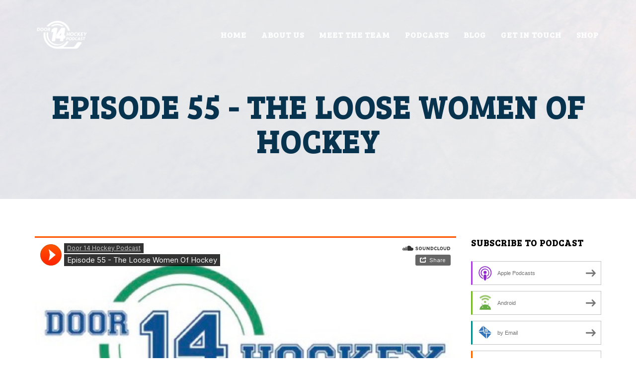

--- FILE ---
content_type: text/html; charset=UTF-8
request_url: https://www.door14hockey.com/episode-55
body_size: 22606
content:

<!DOCTYPE html>
<!--[if lt IE 7]>      <html class="no-js lt-ie9 lt-ie8 lt-ie7" lang="en-GB"> <![endif]-->
<!--[if IE 7]>         <html class="no-js lt-ie9 lt-ie8" lang="en-GB"> <![endif]-->
<!--[if IE 8]>         <html class="no-js lt-ie9" lang="en-GB"> <![endif]-->
<!--[if gt IE 8]><!--> <html class="no-js" lang="en-GB" > <!--<![endif]-->
<head>
    
    <!-- Meta -->
    <meta charset="UTF-8" />
    <meta http-equiv="X-UA-Compatible" content="IE=edge">
    <meta name="viewport" content="width=device-width, initial-scale=1">

        
    <link rel="profile" href="https://gmpg.org/xfn/11"/>
    <link rel="pingback" href="https://www.door14hockey.com/xmlrpc.php" />
	<meta name='robots' content='index, follow, max-image-preview:large, max-snippet:-1, max-video-preview:-1' />
	<style>img:is([sizes="auto" i], [sizes^="auto," i]) { contain-intrinsic-size: 3000px 1500px }</style>
	
	<!-- This site is optimized with the Yoast SEO plugin v26.4 - https://yoast.com/wordpress/plugins/seo/ -->
	<title>Episode 55 - The Loose Women of Hockey - Door 14 Hockey</title>
	<link rel="canonical" href="https://www.door14hockey.com/episode-55" />
	<meta property="og:locale" content="en_GB" />
	<meta property="og:type" content="article" />
	<meta property="og:title" content="Episode 55 - The Loose Women of Hockey - Door 14 Hockey" />
	<meta property="og:description" content="Marty, Dave, John and Tonks the dog return for another episode. This week the lads talk Challenge Cup fiasco, goalies scoring goals, EIHL DOPS, OT winners, NHL Player polls, KHL rumors, loads of jerseys and famous hockey numbers. Plus all the usual features and stories you have come to expect from the Door 14 Hockey Podcast." />
	<meta property="og:url" content="https://www.door14hockey.com/episode-55" />
	<meta property="og:site_name" content="Door 14 Hockey" />
	<meta property="article:publisher" content="https://www.facebook.com/door14hockey" />
	<meta property="article:published_time" content="2019-11-08T08:00:42+00:00" />
	<meta property="og:image" content="https://www.door14hockey.com/wp-content/uploads/2019/10/D14-Twitter-Card.jpg" />
	<meta property="og:image:width" content="1200" />
	<meta property="og:image:height" content="628" />
	<meta property="og:image:type" content="image/jpeg" />
	<meta name="author" content="John" />
	<meta name="twitter:card" content="summary_large_image" />
	<meta name="twitter:image" content="https://i0.wp.com/www.door14hockey.com/wp-content/uploads/2019/10/53337DF2-880B-451E-990F-7FFFB677BFD3.png?fit=1020%2C600&ssl=1" />
	<meta name="twitter:creator" content="@door14hockey" />
	<meta name="twitter:site" content="@door14hockey" />
	<meta name="twitter:label1" content="Written by" />
	<meta name="twitter:data1" content="John" />
	<meta name="twitter:label2" content="Estimated reading time" />
	<meta name="twitter:data2" content="7 minutes" />
	<script type="application/ld+json" class="yoast-schema-graph">{"@context":"https://schema.org","@graph":[{"@type":"Article","@id":"https://www.door14hockey.com/episode-55#article","isPartOf":{"@id":"https://www.door14hockey.com/episode-55"},"author":{"name":"John","@id":"https://www.door14hockey.com/#/schema/person/9cd30ac3489ef93f1c00c03495e5a57b"},"headline":"Episode 55 &#8211; The Loose Women of Hockey","datePublished":"2019-11-08T08:00:42+00:00","mainEntityOfPage":{"@id":"https://www.door14hockey.com/episode-55"},"wordCount":1347,"publisher":{"@id":"https://www.door14hockey.com/#organization"},"image":{"@id":"https://www.door14hockey.com/episode-55#primaryimage"},"thumbnailUrl":"https://i0.wp.com/www.door14hockey.com/wp-content/uploads/2019/10/53337DF2-880B-451E-990F-7FFFB677BFD3.png?fit=1020%2C600&ssl=1","keywords":["Belfast","Belfast Giants","British Ice Hockey","CARDIFF DEVILS","cech","Devils","Door14","Door14Hockey","DOPS","EIHL","EIHL DOPS","Elite League","Guildford Flames","HOCKEY","ICE HOCKEY","Manchester Storm","Milton Keynes Lightning","NHL","NIHL","NOTTINGHAM PANTHERS","Panthers","Petr Cech","PODCAST","SSE","Steelers"],"articleSection":["Podcast"],"inLanguage":"en-GB"},{"@type":"WebPage","@id":"https://www.door14hockey.com/episode-55","url":"https://www.door14hockey.com/episode-55","name":"Episode 55 - The Loose Women of Hockey - Door 14 Hockey","isPartOf":{"@id":"https://www.door14hockey.com/#website"},"primaryImageOfPage":{"@id":"https://www.door14hockey.com/episode-55#primaryimage"},"image":{"@id":"https://www.door14hockey.com/episode-55#primaryimage"},"thumbnailUrl":"https://i0.wp.com/www.door14hockey.com/wp-content/uploads/2019/10/53337DF2-880B-451E-990F-7FFFB677BFD3.png?fit=1020%2C600&ssl=1","datePublished":"2019-11-08T08:00:42+00:00","breadcrumb":{"@id":"https://www.door14hockey.com/episode-55#breadcrumb"},"inLanguage":"en-GB","potentialAction":[{"@type":"ReadAction","target":["https://www.door14hockey.com/episode-55"]}]},{"@type":"ImageObject","inLanguage":"en-GB","@id":"https://www.door14hockey.com/episode-55#primaryimage","url":"https://i0.wp.com/www.door14hockey.com/wp-content/uploads/2019/10/53337DF2-880B-451E-990F-7FFFB677BFD3.png?fit=1020%2C600&ssl=1","contentUrl":"https://i0.wp.com/www.door14hockey.com/wp-content/uploads/2019/10/53337DF2-880B-451E-990F-7FFFB677BFD3.png?fit=1020%2C600&ssl=1","width":1020,"height":600},{"@type":"BreadcrumbList","@id":"https://www.door14hockey.com/episode-55#breadcrumb","itemListElement":[{"@type":"ListItem","position":1,"name":"Home","item":"https://www.door14hockey.com/"},{"@type":"ListItem","position":2,"name":"Blog Fulwidth","item":"https://www.door14hockey.com/blog-fulwidth"},{"@type":"ListItem","position":3,"name":"Episode 55 &#8211; The Loose Women of Hockey"}]},{"@type":"WebSite","@id":"https://www.door14hockey.com/#website","url":"https://www.door14hockey.com/","name":"Door 14 Hockey","description":"Bunch of guys talking about hockey","publisher":{"@id":"https://www.door14hockey.com/#organization"},"potentialAction":[{"@type":"SearchAction","target":{"@type":"EntryPoint","urlTemplate":"https://www.door14hockey.com/?s={search_term_string}"},"query-input":{"@type":"PropertyValueSpecification","valueRequired":true,"valueName":"search_term_string"}}],"inLanguage":"en-GB"},{"@type":"Organization","@id":"https://www.door14hockey.com/#organization","name":"Door 14 Hockey - Podcast","url":"https://www.door14hockey.com/","logo":{"@type":"ImageObject","inLanguage":"en-GB","@id":"https://www.door14hockey.com/#/schema/logo/image/","url":"https://i0.wp.com/www.door14hockey.com/wp-content/uploads/2021/11/D14-HOCKEY-LOGO-2021_1000.png?fit=1061%2C436&ssl=1","contentUrl":"https://i0.wp.com/www.door14hockey.com/wp-content/uploads/2021/11/D14-HOCKEY-LOGO-2021_1000.png?fit=1061%2C436&ssl=1","width":1061,"height":436,"caption":"Door 14 Hockey - Podcast"},"image":{"@id":"https://www.door14hockey.com/#/schema/logo/image/"},"sameAs":["https://www.facebook.com/door14hockey","https://x.com/door14hockey","https://www.instagram.com/door14hockey/","https://soundcloud.com/door14hockey?utm_source=clipboard&amp;amp;amp;utm_medium=text&amp;amp;amp;utm_campaign=social_sharing"]},{"@type":"Person","@id":"https://www.door14hockey.com/#/schema/person/9cd30ac3489ef93f1c00c03495e5a57b","name":"John","url":"https://www.door14hockey.com/author/johnrtford"}]}</script>
	<!-- / Yoast SEO plugin. -->


<link rel='dns-prefetch' href='//www.door14hockey.com' />
<link rel='dns-prefetch' href='//stats.wp.com' />
<link rel='dns-prefetch' href='//fonts.googleapis.com' />
<link rel='preconnect' href='//i0.wp.com' />
<link rel='preconnect' href='//c0.wp.com' />
<link rel='preconnect' href='https://fonts.gstatic.com' crossorigin />
<script type="text/javascript">
/* <![CDATA[ */
window._wpemojiSettings = {"baseUrl":"https:\/\/s.w.org\/images\/core\/emoji\/16.0.1\/72x72\/","ext":".png","svgUrl":"https:\/\/s.w.org\/images\/core\/emoji\/16.0.1\/svg\/","svgExt":".svg","source":{"concatemoji":"https:\/\/www.door14hockey.com\/wp-includes\/js\/wp-emoji-release.min.js?ver=4e843f3c172c9297fa002afd8a90de17"}};
/*! This file is auto-generated */
!function(s,n){var o,i,e;function c(e){try{var t={supportTests:e,timestamp:(new Date).valueOf()};sessionStorage.setItem(o,JSON.stringify(t))}catch(e){}}function p(e,t,n){e.clearRect(0,0,e.canvas.width,e.canvas.height),e.fillText(t,0,0);var t=new Uint32Array(e.getImageData(0,0,e.canvas.width,e.canvas.height).data),a=(e.clearRect(0,0,e.canvas.width,e.canvas.height),e.fillText(n,0,0),new Uint32Array(e.getImageData(0,0,e.canvas.width,e.canvas.height).data));return t.every(function(e,t){return e===a[t]})}function u(e,t){e.clearRect(0,0,e.canvas.width,e.canvas.height),e.fillText(t,0,0);for(var n=e.getImageData(16,16,1,1),a=0;a<n.data.length;a++)if(0!==n.data[a])return!1;return!0}function f(e,t,n,a){switch(t){case"flag":return n(e,"\ud83c\udff3\ufe0f\u200d\u26a7\ufe0f","\ud83c\udff3\ufe0f\u200b\u26a7\ufe0f")?!1:!n(e,"\ud83c\udde8\ud83c\uddf6","\ud83c\udde8\u200b\ud83c\uddf6")&&!n(e,"\ud83c\udff4\udb40\udc67\udb40\udc62\udb40\udc65\udb40\udc6e\udb40\udc67\udb40\udc7f","\ud83c\udff4\u200b\udb40\udc67\u200b\udb40\udc62\u200b\udb40\udc65\u200b\udb40\udc6e\u200b\udb40\udc67\u200b\udb40\udc7f");case"emoji":return!a(e,"\ud83e\udedf")}return!1}function g(e,t,n,a){var r="undefined"!=typeof WorkerGlobalScope&&self instanceof WorkerGlobalScope?new OffscreenCanvas(300,150):s.createElement("canvas"),o=r.getContext("2d",{willReadFrequently:!0}),i=(o.textBaseline="top",o.font="600 32px Arial",{});return e.forEach(function(e){i[e]=t(o,e,n,a)}),i}function t(e){var t=s.createElement("script");t.src=e,t.defer=!0,s.head.appendChild(t)}"undefined"!=typeof Promise&&(o="wpEmojiSettingsSupports",i=["flag","emoji"],n.supports={everything:!0,everythingExceptFlag:!0},e=new Promise(function(e){s.addEventListener("DOMContentLoaded",e,{once:!0})}),new Promise(function(t){var n=function(){try{var e=JSON.parse(sessionStorage.getItem(o));if("object"==typeof e&&"number"==typeof e.timestamp&&(new Date).valueOf()<e.timestamp+604800&&"object"==typeof e.supportTests)return e.supportTests}catch(e){}return null}();if(!n){if("undefined"!=typeof Worker&&"undefined"!=typeof OffscreenCanvas&&"undefined"!=typeof URL&&URL.createObjectURL&&"undefined"!=typeof Blob)try{var e="postMessage("+g.toString()+"("+[JSON.stringify(i),f.toString(),p.toString(),u.toString()].join(",")+"));",a=new Blob([e],{type:"text/javascript"}),r=new Worker(URL.createObjectURL(a),{name:"wpTestEmojiSupports"});return void(r.onmessage=function(e){c(n=e.data),r.terminate(),t(n)})}catch(e){}c(n=g(i,f,p,u))}t(n)}).then(function(e){for(var t in e)n.supports[t]=e[t],n.supports.everything=n.supports.everything&&n.supports[t],"flag"!==t&&(n.supports.everythingExceptFlag=n.supports.everythingExceptFlag&&n.supports[t]);n.supports.everythingExceptFlag=n.supports.everythingExceptFlag&&!n.supports.flag,n.DOMReady=!1,n.readyCallback=function(){n.DOMReady=!0}}).then(function(){return e}).then(function(){var e;n.supports.everything||(n.readyCallback(),(e=n.source||{}).concatemoji?t(e.concatemoji):e.wpemoji&&e.twemoji&&(t(e.twemoji),t(e.wpemoji)))}))}((window,document),window._wpemojiSettings);
/* ]]> */
</script>
<link rel='stylesheet' id='vc_extensions_cqbundle_adminicon-css' href='https://www.door14hockey.com/wp-content/plugins/vc-extensions-bundle/css/admin_icon.min.css?ver=4e843f3c172c9297fa002afd8a90de17' type='text/css' media='all' />
<link rel='stylesheet' id='jetpack_related-posts-css' href='https://c0.wp.com/p/jetpack/15.4/modules/related-posts/related-posts.css' type='text/css' media='all' />
<style id='wp-emoji-styles-inline-css' type='text/css'>

	img.wp-smiley, img.emoji {
		display: inline !important;
		border: none !important;
		box-shadow: none !important;
		height: 1em !important;
		width: 1em !important;
		margin: 0 0.07em !important;
		vertical-align: -0.1em !important;
		background: none !important;
		padding: 0 !important;
	}
</style>
<link rel='stylesheet' id='wp-block-library-css' href='https://c0.wp.com/c/6.8.3/wp-includes/css/dist/block-library/style.min.css' type='text/css' media='all' />
<style id='classic-theme-styles-inline-css' type='text/css'>
/*! This file is auto-generated */
.wp-block-button__link{color:#fff;background-color:#32373c;border-radius:9999px;box-shadow:none;text-decoration:none;padding:calc(.667em + 2px) calc(1.333em + 2px);font-size:1.125em}.wp-block-file__button{background:#32373c;color:#fff;text-decoration:none}
</style>
<link rel='stylesheet' id='mediaelement-css' href='https://c0.wp.com/c/6.8.3/wp-includes/js/mediaelement/mediaelementplayer-legacy.min.css' type='text/css' media='all' />
<link rel='stylesheet' id='wp-mediaelement-css' href='https://c0.wp.com/c/6.8.3/wp-includes/js/mediaelement/wp-mediaelement.min.css' type='text/css' media='all' />
<style id='jetpack-sharing-buttons-style-inline-css' type='text/css'>
.jetpack-sharing-buttons__services-list{display:flex;flex-direction:row;flex-wrap:wrap;gap:0;list-style-type:none;margin:5px;padding:0}.jetpack-sharing-buttons__services-list.has-small-icon-size{font-size:12px}.jetpack-sharing-buttons__services-list.has-normal-icon-size{font-size:16px}.jetpack-sharing-buttons__services-list.has-large-icon-size{font-size:24px}.jetpack-sharing-buttons__services-list.has-huge-icon-size{font-size:36px}@media print{.jetpack-sharing-buttons__services-list{display:none!important}}.editor-styles-wrapper .wp-block-jetpack-sharing-buttons{gap:0;padding-inline-start:0}ul.jetpack-sharing-buttons__services-list.has-background{padding:1.25em 2.375em}
</style>
<style id='powerpress-player-block-style-inline-css' type='text/css'>


</style>
<style id='global-styles-inline-css' type='text/css'>
:root{--wp--preset--aspect-ratio--square: 1;--wp--preset--aspect-ratio--4-3: 4/3;--wp--preset--aspect-ratio--3-4: 3/4;--wp--preset--aspect-ratio--3-2: 3/2;--wp--preset--aspect-ratio--2-3: 2/3;--wp--preset--aspect-ratio--16-9: 16/9;--wp--preset--aspect-ratio--9-16: 9/16;--wp--preset--color--black: #000000;--wp--preset--color--cyan-bluish-gray: #abb8c3;--wp--preset--color--white: #ffffff;--wp--preset--color--pale-pink: #f78da7;--wp--preset--color--vivid-red: #cf2e2e;--wp--preset--color--luminous-vivid-orange: #ff6900;--wp--preset--color--luminous-vivid-amber: #fcb900;--wp--preset--color--light-green-cyan: #7bdcb5;--wp--preset--color--vivid-green-cyan: #00d084;--wp--preset--color--pale-cyan-blue: #8ed1fc;--wp--preset--color--vivid-cyan-blue: #0693e3;--wp--preset--color--vivid-purple: #9b51e0;--wp--preset--gradient--vivid-cyan-blue-to-vivid-purple: linear-gradient(135deg,rgba(6,147,227,1) 0%,rgb(155,81,224) 100%);--wp--preset--gradient--light-green-cyan-to-vivid-green-cyan: linear-gradient(135deg,rgb(122,220,180) 0%,rgb(0,208,130) 100%);--wp--preset--gradient--luminous-vivid-amber-to-luminous-vivid-orange: linear-gradient(135deg,rgba(252,185,0,1) 0%,rgba(255,105,0,1) 100%);--wp--preset--gradient--luminous-vivid-orange-to-vivid-red: linear-gradient(135deg,rgba(255,105,0,1) 0%,rgb(207,46,46) 100%);--wp--preset--gradient--very-light-gray-to-cyan-bluish-gray: linear-gradient(135deg,rgb(238,238,238) 0%,rgb(169,184,195) 100%);--wp--preset--gradient--cool-to-warm-spectrum: linear-gradient(135deg,rgb(74,234,220) 0%,rgb(151,120,209) 20%,rgb(207,42,186) 40%,rgb(238,44,130) 60%,rgb(251,105,98) 80%,rgb(254,248,76) 100%);--wp--preset--gradient--blush-light-purple: linear-gradient(135deg,rgb(255,206,236) 0%,rgb(152,150,240) 100%);--wp--preset--gradient--blush-bordeaux: linear-gradient(135deg,rgb(254,205,165) 0%,rgb(254,45,45) 50%,rgb(107,0,62) 100%);--wp--preset--gradient--luminous-dusk: linear-gradient(135deg,rgb(255,203,112) 0%,rgb(199,81,192) 50%,rgb(65,88,208) 100%);--wp--preset--gradient--pale-ocean: linear-gradient(135deg,rgb(255,245,203) 0%,rgb(182,227,212) 50%,rgb(51,167,181) 100%);--wp--preset--gradient--electric-grass: linear-gradient(135deg,rgb(202,248,128) 0%,rgb(113,206,126) 100%);--wp--preset--gradient--midnight: linear-gradient(135deg,rgb(2,3,129) 0%,rgb(40,116,252) 100%);--wp--preset--font-size--small: 13px;--wp--preset--font-size--medium: 20px;--wp--preset--font-size--large: 36px;--wp--preset--font-size--x-large: 42px;--wp--preset--spacing--20: 0.44rem;--wp--preset--spacing--30: 0.67rem;--wp--preset--spacing--40: 1rem;--wp--preset--spacing--50: 1.5rem;--wp--preset--spacing--60: 2.25rem;--wp--preset--spacing--70: 3.38rem;--wp--preset--spacing--80: 5.06rem;--wp--preset--shadow--natural: 6px 6px 9px rgba(0, 0, 0, 0.2);--wp--preset--shadow--deep: 12px 12px 50px rgba(0, 0, 0, 0.4);--wp--preset--shadow--sharp: 6px 6px 0px rgba(0, 0, 0, 0.2);--wp--preset--shadow--outlined: 6px 6px 0px -3px rgba(255, 255, 255, 1), 6px 6px rgba(0, 0, 0, 1);--wp--preset--shadow--crisp: 6px 6px 0px rgba(0, 0, 0, 1);}:where(.is-layout-flex){gap: 0.5em;}:where(.is-layout-grid){gap: 0.5em;}body .is-layout-flex{display: flex;}.is-layout-flex{flex-wrap: wrap;align-items: center;}.is-layout-flex > :is(*, div){margin: 0;}body .is-layout-grid{display: grid;}.is-layout-grid > :is(*, div){margin: 0;}:where(.wp-block-columns.is-layout-flex){gap: 2em;}:where(.wp-block-columns.is-layout-grid){gap: 2em;}:where(.wp-block-post-template.is-layout-flex){gap: 1.25em;}:where(.wp-block-post-template.is-layout-grid){gap: 1.25em;}.has-black-color{color: var(--wp--preset--color--black) !important;}.has-cyan-bluish-gray-color{color: var(--wp--preset--color--cyan-bluish-gray) !important;}.has-white-color{color: var(--wp--preset--color--white) !important;}.has-pale-pink-color{color: var(--wp--preset--color--pale-pink) !important;}.has-vivid-red-color{color: var(--wp--preset--color--vivid-red) !important;}.has-luminous-vivid-orange-color{color: var(--wp--preset--color--luminous-vivid-orange) !important;}.has-luminous-vivid-amber-color{color: var(--wp--preset--color--luminous-vivid-amber) !important;}.has-light-green-cyan-color{color: var(--wp--preset--color--light-green-cyan) !important;}.has-vivid-green-cyan-color{color: var(--wp--preset--color--vivid-green-cyan) !important;}.has-pale-cyan-blue-color{color: var(--wp--preset--color--pale-cyan-blue) !important;}.has-vivid-cyan-blue-color{color: var(--wp--preset--color--vivid-cyan-blue) !important;}.has-vivid-purple-color{color: var(--wp--preset--color--vivid-purple) !important;}.has-black-background-color{background-color: var(--wp--preset--color--black) !important;}.has-cyan-bluish-gray-background-color{background-color: var(--wp--preset--color--cyan-bluish-gray) !important;}.has-white-background-color{background-color: var(--wp--preset--color--white) !important;}.has-pale-pink-background-color{background-color: var(--wp--preset--color--pale-pink) !important;}.has-vivid-red-background-color{background-color: var(--wp--preset--color--vivid-red) !important;}.has-luminous-vivid-orange-background-color{background-color: var(--wp--preset--color--luminous-vivid-orange) !important;}.has-luminous-vivid-amber-background-color{background-color: var(--wp--preset--color--luminous-vivid-amber) !important;}.has-light-green-cyan-background-color{background-color: var(--wp--preset--color--light-green-cyan) !important;}.has-vivid-green-cyan-background-color{background-color: var(--wp--preset--color--vivid-green-cyan) !important;}.has-pale-cyan-blue-background-color{background-color: var(--wp--preset--color--pale-cyan-blue) !important;}.has-vivid-cyan-blue-background-color{background-color: var(--wp--preset--color--vivid-cyan-blue) !important;}.has-vivid-purple-background-color{background-color: var(--wp--preset--color--vivid-purple) !important;}.has-black-border-color{border-color: var(--wp--preset--color--black) !important;}.has-cyan-bluish-gray-border-color{border-color: var(--wp--preset--color--cyan-bluish-gray) !important;}.has-white-border-color{border-color: var(--wp--preset--color--white) !important;}.has-pale-pink-border-color{border-color: var(--wp--preset--color--pale-pink) !important;}.has-vivid-red-border-color{border-color: var(--wp--preset--color--vivid-red) !important;}.has-luminous-vivid-orange-border-color{border-color: var(--wp--preset--color--luminous-vivid-orange) !important;}.has-luminous-vivid-amber-border-color{border-color: var(--wp--preset--color--luminous-vivid-amber) !important;}.has-light-green-cyan-border-color{border-color: var(--wp--preset--color--light-green-cyan) !important;}.has-vivid-green-cyan-border-color{border-color: var(--wp--preset--color--vivid-green-cyan) !important;}.has-pale-cyan-blue-border-color{border-color: var(--wp--preset--color--pale-cyan-blue) !important;}.has-vivid-cyan-blue-border-color{border-color: var(--wp--preset--color--vivid-cyan-blue) !important;}.has-vivid-purple-border-color{border-color: var(--wp--preset--color--vivid-purple) !important;}.has-vivid-cyan-blue-to-vivid-purple-gradient-background{background: var(--wp--preset--gradient--vivid-cyan-blue-to-vivid-purple) !important;}.has-light-green-cyan-to-vivid-green-cyan-gradient-background{background: var(--wp--preset--gradient--light-green-cyan-to-vivid-green-cyan) !important;}.has-luminous-vivid-amber-to-luminous-vivid-orange-gradient-background{background: var(--wp--preset--gradient--luminous-vivid-amber-to-luminous-vivid-orange) !important;}.has-luminous-vivid-orange-to-vivid-red-gradient-background{background: var(--wp--preset--gradient--luminous-vivid-orange-to-vivid-red) !important;}.has-very-light-gray-to-cyan-bluish-gray-gradient-background{background: var(--wp--preset--gradient--very-light-gray-to-cyan-bluish-gray) !important;}.has-cool-to-warm-spectrum-gradient-background{background: var(--wp--preset--gradient--cool-to-warm-spectrum) !important;}.has-blush-light-purple-gradient-background{background: var(--wp--preset--gradient--blush-light-purple) !important;}.has-blush-bordeaux-gradient-background{background: var(--wp--preset--gradient--blush-bordeaux) !important;}.has-luminous-dusk-gradient-background{background: var(--wp--preset--gradient--luminous-dusk) !important;}.has-pale-ocean-gradient-background{background: var(--wp--preset--gradient--pale-ocean) !important;}.has-electric-grass-gradient-background{background: var(--wp--preset--gradient--electric-grass) !important;}.has-midnight-gradient-background{background: var(--wp--preset--gradient--midnight) !important;}.has-small-font-size{font-size: var(--wp--preset--font-size--small) !important;}.has-medium-font-size{font-size: var(--wp--preset--font-size--medium) !important;}.has-large-font-size{font-size: var(--wp--preset--font-size--large) !important;}.has-x-large-font-size{font-size: var(--wp--preset--font-size--x-large) !important;}
:where(.wp-block-post-template.is-layout-flex){gap: 1.25em;}:where(.wp-block-post-template.is-layout-grid){gap: 1.25em;}
:where(.wp-block-columns.is-layout-flex){gap: 2em;}:where(.wp-block-columns.is-layout-grid){gap: 2em;}
:root :where(.wp-block-pullquote){font-size: 1.5em;line-height: 1.6;}
</style>
<link rel='stylesheet' id='contact-form-7-css' href='https://www.door14hockey.com/wp-content/plugins/contact-form-7/includes/css/styles.css?ver=6.1.3' type='text/css' media='all' />
<link rel='stylesheet' id='spreadplugin-css' href='https://www.door14hockey.com/wp-content/plugins/wp-spreadplugin/css/spreadplugin.css?ver=4e843f3c172c9297fa002afd8a90de17' type='text/css' media='all' />
<link rel='stylesheet' id='magnific_popup_css-css' href='https://www.door14hockey.com/wp-content/plugins/wp-spreadplugin/css/magnific-popup.css?ver=4e843f3c172c9297fa002afd8a90de17' type='text/css' media='all' />
<link rel='stylesheet' id='yop-public-css' href='https://www.door14hockey.com/wp-content/plugins/yop-poll/public/assets/css/yop-poll-public-6.5.39.css?ver=4e843f3c172c9297fa002afd8a90de17' type='text/css' media='all' />
<link rel='stylesheet' id='bootstrap-css' href='https://www.door14hockey.com/wp-content/themes/rook/assets/plugins/bootstrap/css/bootstrap.min.css?ver=4e843f3c172c9297fa002afd8a90de17' type='text/css' media='all' />
<link rel='stylesheet' id='font-awesome-css' href='https://www.door14hockey.com/wp-content/themes/rook/assets/plugins/font-awesome/css/font-awesome.min.css?ver=4e843f3c172c9297fa002afd8a90de17' type='text/css' media='all' />
<link rel='stylesheet' id='owl-carousel-css' href='https://www.door14hockey.com/wp-content/themes/rook/assets/plugins/owl-carousel/owl.carousel.css?ver=4e843f3c172c9297fa002afd8a90de17' type='text/css' media='all' />
<link rel='stylesheet' id='owl-theme-css' href='https://www.door14hockey.com/wp-content/themes/rook/assets/plugins/owl-carousel/owl.theme.css?ver=4e843f3c172c9297fa002afd8a90de17' type='text/css' media='all' />
<link rel='stylesheet' id='main-css-css' href='https://www.door14hockey.com/wp-content/themes/rook/style.css?ver=4e843f3c172c9297fa002afd8a90de17' type='text/css' media='all' />
<link rel='stylesheet' id='main-color-theme-css' href='https://www.door14hockey.com/wp-content/themes/rook/assets/css/colors/blue.css?ver=4e843f3c172c9297fa002afd8a90de17' type='text/css' media='all' />
<link rel='stylesheet' id='dynamic-css' href='https://www.door14hockey.com/wp-content/themes/rook/assets/css/dynamic.php?ver=4e843f3c172c9297fa002afd8a90de17' type='text/css' media='all' />
<link rel='stylesheet' id='raleway-css' href='https://fonts.googleapis.com/css?family=Raleway%3A400%2C100%2C200%2C300%2C500%2C600%2C700&#038;ver=4e843f3c172c9297fa002afd8a90de17' type='text/css' media='all' />
<link rel='stylesheet' id='js_composer_front-css' href='https://www.door14hockey.com/wp-content/plugins/js_composer/assets/css/js_composer.min.css?ver=8.5' type='text/css' media='all' />
<link rel='stylesheet' id='bsf-Defaults-css' href='https://www.door14hockey.com/wp-content/uploads/smile_fonts/Defaults/Defaults.css?ver=3.21.1' type='text/css' media='all' />
<link rel='stylesheet' id='ultimate-vc-addons-style-min-css' href='https://www.door14hockey.com/wp-content/plugins/Ultimate_VC_Addons/assets/min-css/ultimate.min.css?ver=3.21.1' type='text/css' media='all' />
<link rel='stylesheet' id='mpc-massive-style-css' href='https://www.door14hockey.com/wp-content/plugins/mpc-massive/assets/css/mpc-styles.css?ver=2.4.8' type='text/css' media='all' />
<link rel="preload" as="style" href="https://fonts.googleapis.com/css?family=Bree%20Serif:400&#038;display=swap&#038;ver=1755351851" /><link rel="stylesheet" href="https://fonts.googleapis.com/css?family=Bree%20Serif:400&#038;display=swap&#038;ver=1755351851" media="print" onload="this.media='all'"><noscript><link rel="stylesheet" href="https://fonts.googleapis.com/css?family=Bree%20Serif:400&#038;display=swap&#038;ver=1755351851" /></noscript><link rel='stylesheet' id='sharedaddy-css' href='https://c0.wp.com/p/jetpack/15.4/modules/sharedaddy/sharing.css' type='text/css' media='all' />
<link rel='stylesheet' id='social-logos-css' href='https://c0.wp.com/p/jetpack/15.4/_inc/social-logos/social-logos.min.css' type='text/css' media='all' />
<script type="text/javascript" id="jetpack_related-posts-js-extra">
/* <![CDATA[ */
var related_posts_js_options = {"post_heading":"h4"};
/* ]]> */
</script>
<script type="text/javascript" src="https://c0.wp.com/p/jetpack/15.4/_inc/build/related-posts/related-posts.min.js" id="jetpack_related-posts-js"></script>
<script type="text/javascript" src="https://c0.wp.com/c/6.8.3/wp-includes/js/jquery/jquery.min.js" id="jquery-core-js"></script>
<script type="text/javascript" src="https://c0.wp.com/c/6.8.3/wp-includes/js/jquery/jquery-migrate.min.js" id="jquery-migrate-js"></script>
<script type="text/javascript" data-jetpack-boost="ignore" src="//www.door14hockey.com/wp-content/plugins/revslider/sr6/assets/js/rbtools.min.js?ver=6.7.38" async id="tp-tools-js"></script>
<script type="text/javascript" data-jetpack-boost="ignore" src="//www.door14hockey.com/wp-content/plugins/revslider/sr6/assets/js/rs6.min.js?ver=6.7.38" async id="revmin-js"></script>
<script type="text/javascript" src="https://www.door14hockey.com/wp-content/plugins/wp-spreadplugin/js/jquery.infinitescroll.min.js?ver=4e843f3c172c9297fa002afd8a90de17" id="infinite_scroll-js"></script>
<script type="text/javascript" src="https://www.door14hockey.com/wp-content/plugins/wp-spreadplugin/js/jquery.magnific-popup.min.js?ver=4e843f3c172c9297fa002afd8a90de17" id="magnific_popup-js"></script>
<script type="text/javascript" src="https://www.door14hockey.com/wp-content/plugins/wp-spreadplugin/js/jquery.elevateZoom-2.5.5.min.js?ver=4e843f3c172c9297fa002afd8a90de17" id="zoom-js"></script>
<script type="text/javascript" src="https://www.door14hockey.com/wp-content/plugins/wp-spreadplugin/js/jquery.lazyload.min.js?ver=4e843f3c172c9297fa002afd8a90de17" id="lazyload-js"></script>
<script type="text/javascript" id="spreadplugin-js-extra">
/* <![CDATA[ */
var ajax_object = {"textHideDesc":"Hide article description","textShowDesc":"Show article description","textProdHideDesc":"Hide product description","textProdShowDesc":"Show product description","loadingImage":"https:\/\/www.door14hockey.com\/wp-content\/plugins\/wp-spreadplugin\/img\/loading.gif","loadingMessage":"Loading...","loadingFinishedMessage":"You have reached the end","pageLink":"https:\/\/www.door14hockey.com\/episode-55","pageCheckoutUseIframe":"0","textButtonAdd":"Add to basket","textButtonAdded":"Adding...","textButtonFailed":"Add failed","ajaxLocation":"https:\/\/www.door14hockey.com\/wp-admin\/admin-ajax.php?pageid=4089&nonce=a4d22af422","infiniteScroll":"1","lazyLoad":"1","zoomConfig":{"zoomType":"inner","cursor":"crosshair","easing":true},"zoomActivated":"1","designerShopId":"100169316","designerTargetId":"spreadplugin-designer","designerPlatform":"EU","designerLocale":"en_GB","designerWidth":"750","designerBasketId":"","prettyUrl":"1","imagesize":"280","cssSketchomatLocation":"https:\/\/www.door14hockey.com\/wp-content\/plugins\/wp-spreadplugin\/css\/spreadplugin-sketchomat-inline.css","openBasketOnAdd":"0"};
/* ]]> */
</script>
<script type="text/javascript" src="https://www.door14hockey.com/wp-content/plugins/wp-spreadplugin/js/spreadplugin.min.js?ver=4e843f3c172c9297fa002afd8a90de17" id="spreadplugin-js"></script>
<script type="text/javascript" id="yop-public-js-extra">
/* <![CDATA[ */
var objectL10n = {"yopPollParams":{"urlParams":{"ajax":"https:\/\/www.door14hockey.com\/wp-admin\/admin-ajax.php","wpLogin":"https:\/\/www.door14hockey.com\/ssebackdoor\/?redirect_to=https%3A%2F%2Fwww.door14hockey.com%2Fwp-admin%2Fadmin-ajax.php%3Faction%3Dyop_poll_record_wordpress_vote"},"apiParams":{"reCaptcha":{"siteKey":""},"reCaptchaV2Invisible":{"siteKey":""},"reCaptchaV3":{"siteKey":""},"hCaptcha":{"siteKey":""},"cloudflareTurnstile":{"siteKey":""}},"captchaParams":{"imgPath":"https:\/\/www.door14hockey.com\/wp-content\/plugins\/yop-poll\/public\/assets\/img\/","url":"https:\/\/www.door14hockey.com\/wp-content\/plugins\/yop-poll\/app.php","accessibilityAlt":"Sound icon","accessibilityTitle":"Accessibility option: listen to a question and answer it!","accessibilityDescription":"Type below the <strong>answer<\/strong> to what you hear. Numbers or words:","explanation":"Click or touch the <strong>ANSWER<\/strong>","refreshAlt":"Refresh\/reload icon","refreshTitle":"Refresh\/reload: get new images and accessibility option!"},"voteParams":{"invalidPoll":"Invalid Poll","noAnswersSelected":"No answer selected","minAnswersRequired":"At least {min_answers_allowed} answer(s) required","maxAnswersRequired":"A max of {max_answers_allowed} answer(s) accepted","noAnswerForOther":"No other answer entered","noValueForCustomField":"{custom_field_name} is required","tooManyCharsForCustomField":"Text for {custom_field_name} is too long","consentNotChecked":"You must agree to our terms and conditions","noCaptchaSelected":"Captcha is required","thankYou":"Thank you for your vote"},"resultsParams":{"singleVote":"vote","multipleVotes":"votes","singleAnswer":"answer","multipleAnswers":"answers"}}};
/* ]]> */
</script>
<script type="text/javascript" src="https://www.door14hockey.com/wp-content/plugins/yop-poll/public/assets/js/yop-poll-public-6.5.39.min.js?ver=4e843f3c172c9297fa002afd8a90de17" id="yop-public-js"></script>
<script type="text/javascript" src="https://c0.wp.com/c/6.8.3/wp-includes/js/jquery/ui/core.min.js" id="jquery-ui-core-js"></script>
<script type="text/javascript" src="https://www.door14hockey.com/wp-content/plugins/Ultimate_VC_Addons/assets/min-js/ultimate.min.js?ver=3.21.1" id="ultimate-vc-addons-script-js"></script>
<script type="text/javascript" src="https://www.door14hockey.com/wp-content/plugins/Ultimate_VC_Addons/assets/min-js/ultimate_bg.min.js?ver=3.21.1" id="ultimate-vc-addons-row-bg-js"></script>
<script></script><link rel="https://api.w.org/" href="https://www.door14hockey.com/wp-json/" /><link rel="alternate" title="JSON" type="application/json" href="https://www.door14hockey.com/wp-json/wp/v2/posts/4089" /><link rel="EditURI" type="application/rsd+xml" title="RSD" href="https://www.door14hockey.com/xmlrpc.php?rsd" />

<link rel='shortlink' href='https://www.door14hockey.com/?p=4089' />
<link rel="alternate" title="oEmbed (JSON)" type="application/json+oembed" href="https://www.door14hockey.com/wp-json/oembed/1.0/embed?url=https%3A%2F%2Fwww.door14hockey.com%2Fepisode-55" />
<link rel="alternate" title="oEmbed (XML)" type="text/xml+oembed" href="https://www.door14hockey.com/wp-json/oembed/1.0/embed?url=https%3A%2F%2Fwww.door14hockey.com%2Fepisode-55&#038;format=xml" />
<meta name="generator" content="Redux 4.5.8" />            <script type="text/javascript"><!--
                                function powerpress_pinw(pinw_url){window.open(pinw_url, 'PowerPressPlayer','toolbar=0,status=0,resizable=1,width=460,height=320');	return false;}
                //-->

                // tabnab protection
                window.addEventListener('load', function () {
                    // make all links have rel="noopener noreferrer"
                    document.querySelectorAll('a[target="_blank"]').forEach(link => {
                        link.setAttribute('rel', 'noopener noreferrer');
                    });
                });
            </script>
            	<style>img#wpstats{display:none}</style>
		
<style type="text/css" xmlns="http://www.w3.org/1999/html">

/*
PowerPress subscribe sidebar widget
*/
.widget-area .widget_powerpress_subscribe h2,
.widget-area .widget_powerpress_subscribe h3,
.widget-area .widget_powerpress_subscribe h4,
.widget_powerpress_subscribe h2,
.widget_powerpress_subscribe h3,
.widget_powerpress_subscribe h4 {
	margin-bottom: 0;
	padding-bottom: 0;
}
</style>
<meta name="generator" content="Powered by WPBakery Page Builder - drag and drop page builder for WordPress."/>
<meta name="generator" content="Powered by Slider Revolution 6.7.38 - responsive, Mobile-Friendly Slider Plugin for WordPress with comfortable drag and drop interface." />
<link rel="icon" href="https://i0.wp.com/www.door14hockey.com/wp-content/uploads/2025/08/cropped-web-app-manifest-512x512-1.png?fit=32%2C32&#038;ssl=1" sizes="32x32" />
<link rel="icon" href="https://i0.wp.com/www.door14hockey.com/wp-content/uploads/2025/08/cropped-web-app-manifest-512x512-1.png?fit=192%2C192&#038;ssl=1" sizes="192x192" />
<link rel="apple-touch-icon" href="https://i0.wp.com/www.door14hockey.com/wp-content/uploads/2025/08/cropped-web-app-manifest-512x512-1.png?fit=180%2C180&#038;ssl=1" />
<meta name="msapplication-TileImage" content="https://i0.wp.com/www.door14hockey.com/wp-content/uploads/2025/08/cropped-web-app-manifest-512x512-1.png?fit=270%2C270&#038;ssl=1" />
<script data-jetpack-boost="ignore">function setREVStartSize(e){
			//window.requestAnimationFrame(function() {
				window.RSIW = window.RSIW===undefined ? window.innerWidth : window.RSIW;
				window.RSIH = window.RSIH===undefined ? window.innerHeight : window.RSIH;
				try {
					var pw = document.getElementById(e.c).parentNode.offsetWidth,
						newh;
					pw = pw===0 || isNaN(pw) || (e.l=="fullwidth" || e.layout=="fullwidth") ? window.RSIW : pw;
					e.tabw = e.tabw===undefined ? 0 : parseInt(e.tabw);
					e.thumbw = e.thumbw===undefined ? 0 : parseInt(e.thumbw);
					e.tabh = e.tabh===undefined ? 0 : parseInt(e.tabh);
					e.thumbh = e.thumbh===undefined ? 0 : parseInt(e.thumbh);
					e.tabhide = e.tabhide===undefined ? 0 : parseInt(e.tabhide);
					e.thumbhide = e.thumbhide===undefined ? 0 : parseInt(e.thumbhide);
					e.mh = e.mh===undefined || e.mh=="" || e.mh==="auto" ? 0 : parseInt(e.mh,0);
					if(e.layout==="fullscreen" || e.l==="fullscreen")
						newh = Math.max(e.mh,window.RSIH);
					else{
						e.gw = Array.isArray(e.gw) ? e.gw : [e.gw];
						for (var i in e.rl) if (e.gw[i]===undefined || e.gw[i]===0) e.gw[i] = e.gw[i-1];
						e.gh = e.el===undefined || e.el==="" || (Array.isArray(e.el) && e.el.length==0)? e.gh : e.el;
						e.gh = Array.isArray(e.gh) ? e.gh : [e.gh];
						for (var i in e.rl) if (e.gh[i]===undefined || e.gh[i]===0) e.gh[i] = e.gh[i-1];
											
						var nl = new Array(e.rl.length),
							ix = 0,
							sl;
						e.tabw = e.tabhide>=pw ? 0 : e.tabw;
						e.thumbw = e.thumbhide>=pw ? 0 : e.thumbw;
						e.tabh = e.tabhide>=pw ? 0 : e.tabh;
						e.thumbh = e.thumbhide>=pw ? 0 : e.thumbh;
						for (var i in e.rl) nl[i] = e.rl[i]<window.RSIW ? 0 : e.rl[i];
						sl = nl[0];
						for (var i in nl) if (sl>nl[i] && nl[i]>0) { sl = nl[i]; ix=i;}
						var m = pw>(e.gw[ix]+e.tabw+e.thumbw) ? 1 : (pw-(e.tabw+e.thumbw)) / (e.gw[ix]);
						newh =  (e.gh[ix] * m) + (e.tabh + e.thumbh);
					}
					var el = document.getElementById(e.c);
					if (el!==null && el) el.style.height = newh+"px";
					el = document.getElementById(e.c+"_wrapper");
					if (el!==null && el) {
						el.style.height = newh+"px";
						el.style.display = "block";
					}
				} catch(e){
					console.log("Failure at Presize of Slider:" + e)
				}
			//});
		  };</script>
<style type="text/css" data-type="vc_shortcodes-custom-css">.vc_custom_1513729858760{margin-bottom: 0px !important;}.vc_custom_1573198917000{margin-bottom: 30px !important;}</style><noscript><style> .wpb_animate_when_almost_visible { opacity: 1; }</style></noscript></head>


<body data-rsssl=1 class="wp-singular post-template-default single single-post postid-4089 single-format-audio wp-theme-rook wpb-js-composer js-comp-ver-8.5 vc_responsive" id="page-top">
<!--[if lt IE 7]>
<p class="browsehappy">You are using an <strong>outdated</strong> browser. Please <a href="http://browsehappy.com/">upgrade your browser</a> to improve your experience.</p>
<![endif]-->
    <!--Start Preloader-->
    <div id="preloader">
        <div class="preloader-container">
							<div class="spinner" style="height:60px; width:60px; background:url('https://www.door14hockey.com/wp-content/uploads/2025/08/web-app-manifest-512x512-1.png') no-repeat;"></div>
				        </div>
    </div>
    <!--End Preloader-->
<!-- Header -->
<div id="header-section">
        <!-- Navbar -->    <nav class="navbar header-navbar navbar-fixed-top" role="navigation">        <div class="container-fluid header-navbar-container">            <div class="navbar-header">                <button type="button" class="navbar-toggle" data-toggle="collapse" data-target=".navbar-main-collapse">                    <span class="sr-only">Toggle navigation</span>                    <span class="icon-bar"></span>                    <span class="icon-bar"></span>                    <span class="icon-bar"></span>                </button>                <!-- Logo link and image -->                <a class="navbar-brand" href="https://www.door14hockey.com" title="Door 14 Hockey" rel="home">                                            <img src="https://www.door14hockey.com/wp-content/uploads/2025/08/door-14-new-cropped.png" alt="Door 14 Hockey">                                    </a>            </div>            <!-- Navigation Menu -->            <div class="collapse navbar-collapse navbar-right navbar-main-collapse"><ul id="menu-all-pages" class="nav navbar-nav"><li id="menu-item-2209" class="menu-item menu-item-type-post_type menu-item-object-page menu-item-home menu-item-2209"><a title="Home" href="https://www.door14hockey.com/">Home</a></li>
<li id="menu-item-2370" class="menu-item menu-item-type-custom menu-item-object-custom menu-item-home menu-item-2370"><a title="About Us" href="https://www.door14hockey.com/#aboutus">About Us</a></li>
<li id="menu-item-2371" class="menu-item menu-item-type-custom menu-item-object-custom menu-item-home menu-item-2371"><a title="Meet The Team" href="https://www.door14hockey.com/#meettheteam">Meet The Team</a></li>
<li id="menu-item-2368" class="menu-item menu-item-type-custom menu-item-object-custom menu-item-home menu-item-2368"><a title="Podcasts" href="https://www.door14hockey.com/#podcast">Podcasts</a></li>
<li id="menu-item-2540" class="menu-item menu-item-type-custom menu-item-object-custom menu-item-home menu-item-2540"><a title="Blog" href="https://www.door14hockey.com/#blog">Blog</a></li>
<li id="menu-item-2376" class="menu-item menu-item-type-custom menu-item-object-custom menu-item-home menu-item-2376"><a title="Get in Touch" href="https://www.door14hockey.com/#contactus">Get in Touch</a></li>
<li id="menu-item-3077" class="menu-item menu-item-type-custom menu-item-object-custom menu-item-3077"><a title="Shop" href="https://shop.spreadshirt.co.uk/door14hockey/">Shop</a></li>
</ul></div>        </div>        <!-- /.container-fluid -->    </nav>    <!-- End Navbar --> </div>
<!-- End Header -->
    <!-- Blog Full Width Header -->
    <div style="background:url('https://www.door14hockey.com/wp-content/uploads/2015/08/newicelarge2.jpg') 50% 0 no-repeat fixed;background-size:cover;"  class="jumbotron blog-fullwidth-header">
        <div class="container">
            <div class="row">
                <!-- Title and Description -->
                <div class="elements-title text-center">
                    <h1>Episode 55 - The Loose Women of Hockey</h1>
                    <p></p>
                </div>
            </div> <!-- /.row -->
        </div> <!-- /.container -->
    </div>
    <!-- End Blog Full Width Header -->

    <!-- Blog Full Width Container -->
    <div class="container blog-fullwidth-container">

        <!-- Blog Side -->
        <div class="col-sm-9 blog-left-side">

            <!-- Blog Item Image -->
            <div class="col-sm-12">
                <div class="blog-item">

                    
                    
                                            <!-- Blog Video -->
                        <div class="blog-video">
                            <div class="embed-responsive embed-responsive-16by9">
                                <!-- Video Link -->
                                <iframe title="Episode 55 - The Loose Women Of Hockey by Door 14 Hockey Podcast" width="500" height="400" scrolling="no" frameborder="no" src="https://w.soundcloud.com/player/?visual=true&url=https%3A%2F%2Fapi.soundcloud.com%2Ftracks%2F709508509&show_artwork=true&maxheight=750&maxwidth=500"></iframe>                            </div>
                        </div>
                    
                    
                    <!-- Blog Date -->
                    <div class="blog-date">
                        <span>November 08, 2019</span>
                    </div>

                    <!-- Blog Title -->
                    <div class="blog-title-single">
                        <h3>Episode 55 &#8211; The Loose Women of Hockey</h3>
                    </div>


                    
                        <!-- Blog Category -->
<div class="blog-category">
    <ul class="clearfix">
        <li>
            <i class="fa fa-user"></i>
            <a rel="author" href="https://www.door14hockey.com/author/johnrtford">
                John            </a>
        </li>
        <li>
            <i class="fa fa-folder-open"></i> <a href="https://www.door14hockey.com/category/podcast" rel="category tag">Podcast</a>        </li>
        <li>
            <i class="fa fa-comments"></i> <span>Comments Off<span class="screen-reader-text"> on Episode 55 &#8211; The Loose Women of Hockey</span></span>        </li>
    </ul>
</div>
                        <!-- Blog Content -->
                        <div class="blog-content-single">

                            <div class="wpb-content-wrapper"><section id="368" class="vc_row wpb_row1 vc_row-fluid  section-padding mpc-row"><div class="col-sm-12 col-md-12 mpc-column" data-column-id="mpc_column-506981a2cb843c4">
			
	<div class="wpb_text_column wpb_content_element">
		<div class="wpb_wrapper">
			<h4>Marty, Dave, John and Tonks the dog return for another episode. This week the lads talk Challenge Cup fiasco, goalies scoring goals, EIHL DOPS, OT winners, NHL Player polls, KHL rumors, loads of jerseys and famous hockey numbers. Plus all the usual features and stories you have come to expect from the Door 14 Hockey Podcast.</h4>

		</div>
	</div>

	</div> 
</section><section id="8613" class="vc_row wpb_row1 vc_row-fluid vc_custom_1513729858760  section-padding mpc-row"><div class="col-sm-12 col-md-12 mpc-column" data-column-id="mpc_column-476981a2cb84e50">
			<div id="ultimate-heading-94806981a2cb84bc3" class="uvc-heading ult-adjust-bottom-margin ultimate-heading-94806981a2cb84bc3 uvc-7259 " data-hspacer="line_only" data-halign="left" style="text-align:left"><div class="uvc-heading-spacer line_only" style="topheight:1px;"><span class="uvc-headings-line" style="border-style:solid;border-bottom-width:1px;border-color:#ccc;width:autopx;"></span></div><div class="uvc-main-heading ult-responsive" data-ultimate-target=".uvc-heading.ultimate-heading-94806981a2cb84bc3 h2" data-responsive-json-new='{"font-size":"","line-height":""}'><h2 style="font-weight:bold;color:#000000;margin-top:30px;margin-bottom:15px;">Period One - Local Coverage</h2></div></div>
	<div class="wpb_text_column wpb_content_element vc_custom_1573198917000">
		<div class="wpb_wrapper">
			<h2>Challenge Cup gets Stranger and Strangerer&hellip;.</h2>
<p>So, Dundee seriously didn&rsquo;t think they&rsquo;d get through the knockout stage &ndash; never mind ending first seeds and had to <a href="https://www.eliteleague.co.uk/article/254-stars-vs-clan-cup-qf-scheduled">circumvent the live selection</a> on Freesports in a couple weeks to secure ice time&hellip;yup &ndash; #village</p>
<p>&nbsp;</p>
<h2>Giants Bring In Defensive Backup</h2>
<p>The Belfast Giants this week moved to <a href="http://belfastgiants.live/Welcome-Lowney">sign defenceman Ryan Lowney</a> to strengthen the corps at the back. With this though, which two imports now miss out on game nights?</p>
<p>&nbsp;</p>
<h2>NIHL U18 Goalie steps up to Seniors as outskater &ndash; nets 12 goals in two games!</h2>
<p>Harrison Walker, U18s netminder for the Bradford Bulldogs stepped up over the last couple weeks, but as an outskater, and netted himself 12 (<strong>TWELVE</strong>) goals in two games against the same opposition!</p>
<p>&nbsp;</p>
<h2>Goal Pegs&hellip;The Saga Continues</h2>
<p>Not to jump on the bandwagon &ndash; but we discuss the issue of goal pegs&hellip;</p>
<h1>Penalty Box</h1>
<p>&nbsp;</p>
<h2>DoPS hand out Double Suspension to Steelers and Storm</h2>
<p>Last week, Steelers player Michael Davies and Storm player Mathieu Gagnon both fell foul of EIHL&rsquo;s Department of Player Safety after a multifaceted incident!</p>
<p><iframe title="Elite League Department of Player Safety - Michael Davies &amp; Mathieu Gagnon" width="500" height="281" src="https://www.youtube.com/embed/cBvFFQNvVL4?feature=oembed" frameborder="0" allow="accelerometer; autoplay; clipboard-write; encrypted-media; gyroscope; picture-in-picture; web-share" referrerpolicy="strict-origin-when-cross-origin" allowfullscreen></iframe></p>
<h2>Fife Assistant Coach hit with 7 Game Ban by DoPS</h2>
<p>Meanwhile, Flyers assistant coach Jeff Hutchins was handed a <a href="https://www.eliteleague.co.uk/article/247-end-of-game-incident-nottingham-vs-fife-26-10-19">7 game ban</a> for an incident in Nottingham both after the game and off the ice that involved a water bottle and a swift boot&hellip;.</p>
<h2>Steelers go Another Man Down</h2>
<p>Finally, Sheffield saw themselves go another import down for a game this weekend &ndash; as Marc-Olliver Vallerand will<a href="https://www.eliteleague.co.uk/article/274-marc-olivier-vallerand-suspended-for-one-game"> sit out one game</a> for a questionable hit to the back of the head&hellip;but he wasn&rsquo;t content not to have his say on the matter&hellip;</p>
<blockquote class="twitter-tweet" data-width="500" data-dnt="true">
<p lang="en" dir="ltr">Retaliation for a body check&hellip; We get checked&hellip; we&rsquo;re hockey players&hellip; its our job.  <br>Wanna protect players. Stop them from using their sticks as wood choppers. <br> But hey&hellip; these are my own personal thoughts.</p>
<p>&mdash; Marc O. Vallerand (@VallyTown15) <a href="https://twitter.com/VallyTown15/status/1191700268154605568?ref_src=twsrc%5Etfw">November 5, 2019</a>
</p></blockquote>
<p><script async src="https://platform.twitter.com/widgets.js" charset="utf-8"></script></p>

		</div>
	</div>

	</div> 
</section><section id="9107" class="vc_row wpb_row1 vc_row-fluid  section-padding mpc-row"><div class="col-sm-12 col-md-12 mpc-column" data-column-id="mpc_column-236981a2cb8541c">
			<div id="ultimate-heading-58986981a2cb85292" class="uvc-heading ult-adjust-bottom-margin ultimate-heading-58986981a2cb85292 uvc-3780 " data-hspacer="line_only" data-halign="left" style="text-align:left"><div class="uvc-heading-spacer line_only" style="topheight:1px;"><span class="uvc-headings-line" style="border-style:solid;border-bottom-width:1px;border-color:#ccc;width:autopx;"></span></div><div class="uvc-main-heading ult-responsive" data-ultimate-target=".uvc-heading.ultimate-heading-58986981a2cb85292 h2" data-responsive-json-new='{"font-size":"","line-height":""}'><h2 style="font-weight:bold;color:#000000;margin-top:30px;margin-bottom:15px;">Period Two - International Coverage</h2></div></div>
	<div class="wpb_text_column wpb_content_element">
		<div class="wpb_wrapper">
			<h2>Winter Classic Jerseys Revealed</h2>
<p>Finally &ndash; the NHL 2019 Winter Classic jersey reveals have hit for both <a href="https://www.bardown.com/the-predators-winter-classic-uniform-is-a-throwback-to-nashville-hockey-from-the-60s-1.1391480">Nashville</a> and <a href="https://twitter.com/dallasstars/status/1192241544658608128?s=21">Dallas</a>&ndash; let alone that young Ethan McClean was in Nashville for that reveal!). We have our say on them.</p>
<p>&nbsp;</p>
<h2>Quizzical</h2>
<p>NHL players we&rsquo;re asked (confidentially of course) a series of hard-hitting questions about whether the league has a &lsquo;charlie&rsquo; problem, and if they, like John, are finally over this Gritty thing. <a href="https://www.espn.com/nhl/story/_/id/28006296/most-dreaded-road-trip-best-dressing-room-gritty-fatigue">Check out their answers</a>!</p>
<h1>Penalty Box</h1>
<h2>Scary Hit Sees Sabourin KO&rsquo;d</h2>
<p>Yeah &ndash; this one went viral for all the wrong reasons. Never nice to see a guy go down <a href="https://www.bardown.com/scott-sabourin-is-all-smiles-after-his-scary-injury-against-the-bruins-1.1391843">like this</a>, go good to see him leave with the thumbs up.</p>

		</div>
	</div>

	</div> 
</section><section id="943" class="vc_row wpb_row1 vc_row-fluid  section-padding mpc-row"><div class="col-sm-12 col-md-12 mpc-column" data-column-id="mpc_column-956981a2cb8592a">
			<div id="ultimate-heading-2446981a2cb85756" class="uvc-heading ult-adjust-bottom-margin ultimate-heading-2446981a2cb85756 uvc-5036 " data-hspacer="line_only" data-halign="left" style="text-align:left"><div class="uvc-heading-spacer line_only" style="topheight:1px;"><span class="uvc-headings-line" style="border-style:solid;border-bottom-width:1px;border-color:#ccc;width:autopx;"></span></div><div class="uvc-main-heading ult-responsive" data-ultimate-target=".uvc-heading.ultimate-heading-2446981a2cb85756 h2" data-responsive-json-new='{"font-size":"","line-height":""}'><h2 style="font-weight:bold;color:#000000;margin-top:30px;margin-bottom:15px;">Period Three - General Nockey News</h2></div></div>
	<div class="wpb_text_column wpb_content_element">
		<div class="wpb_wrapper">
			<h2>KHL in the UK &ndash; again&hellip;really?</h2>
<p>Yup, it&rsquo;s <a href="https://www.dailymail.co.uk/sport/othersports/article-7648093/Popular-prestigious-Kontinental-Hockey-League-plots-expansion-England.html">THAT annual rumour</a> doing the rounds again &ndash; but considering the source is from the KHL this time, does it add any real weight to it?</p>
<p>&nbsp;</p>
<h2>AHL Team to go 3 in 3</h2>
<p>The San Antonio Rampage will wear <a href="https://www.bardown.com/the-ahl-s-san-antonio-rampage-will-wear-three-different-throwback-jerseys-in-one-game-1.1392697">three completely different throwback jerseys</a> over three periods in one game to celebrate their anniversary!</p>
<p>&nbsp;</p>
<h2>Washington Championship Fever Hits Again</h2>
<p>The Washington Nationals won the World Series of hitting a ball with a stick last week and they decided to go to the <a href="https://www.bardown.com/things-are-clearly-heating-up-in-washington-because-the-nationals-are-tarps-off-in-a-hockey-rink-1.1392062">best place in DC to party</a> &ndash; wherever Ovi is!</p>
<p>&nbsp;</p>
<h2>Disney Prepare to Kill More Childhood Memories</h2>
<p>That&rsquo;s right, the beloved Mighty Ducks are getting <a href="https://buff.ly/34FXWDg">rebooted into a TV series</a>. Do we need or want it?</p>

		</div>
	</div>

	</div> 
</section><section id="684" class="vc_row wpb_row1 vc_row-fluid  section-padding mpc-row"><div class="col-sm-12 col-md-12 mpc-column" data-column-id="mpc_column-876981a2cb8c850">
			<div id="ultimate-heading-51406981a2cb85d7c" class="uvc-heading ult-adjust-bottom-margin ultimate-heading-51406981a2cb85d7c uvc-6291 " data-hspacer="no_spacer" data-halign="center" style="text-align:center"><div class="uvc-heading-spacer no_spacer" style="top"></div><div class="uvc-main-heading ult-responsive" data-ultimate-target=".uvc-heading.ultimate-heading-51406981a2cb85d7c h2" data-responsive-json-new='{"font-size":"","line-height":""}'><h2 style="font-weight:normal;">Star Segment </h2></div></div>
	<div class="wpb_text_column wpb_content_element">
		<div class="wpb_wrapper">
			<p>It&rsquo;s that time in the show where we want to share a player, a goal or a game that we thought was outstanding this week and you get to vote!</p>
<p>&nbsp;</p>
<p>It was close last time around &ndash; with only 4% between first and first loser&hellip;.but the fans have tied things at the top and took the point!</p>
<p>Check out this week&rsquo;s nominations and remember to vote via <a href="https://twitter.com/door14hockey">Twitter</a>!</p>

		</div>
	</div>
<div id="ultimate-heading-85616981a2cb85e70" class="uvc-heading ult-adjust-bottom-margin ultimate-heading-85616981a2cb85e70 uvc-5723 " data-hspacer="no_spacer" data-halign="left" style="text-align:left"><div class="uvc-heading-spacer no_spacer" style="top"></div><div class="uvc-sub-heading ult-responsive" data-ultimate-target=".uvc-heading.ultimate-heading-85616981a2cb85e70 .uvc-sub-heading " data-responsive-json-new='{"font-size":"","line-height":""}' style="font-weight:normal;">
<p><strong>Marty</strong></p></div></div><div class="vc_row wpb_row vc_inner vc_row-fluid mpc-row"><div class="wpb_column col-sm-3 mpc-column" data-column-id="mpc_column-566981a2cb87135"><div class="wpb_wrapper">
	<div class="wpb_single_image wpb_content_element vc_align_left wpb_content_element">
		
		<figure class="wpb_wrapper vc_figure">
			<div class="vc_single_image-wrapper   vc_box_border_grey"><img decoding="async" width="150" height="150" src="https://i0.wp.com/www.door14hockey.com/wp-content/uploads/2015/08/MrBx2.jpg?resize=150%2C150&amp;ssl=1" class="vc_single_image-img attachment-thumbnail" alt="" title="MrBx2" srcset="https://i0.wp.com/www.door14hockey.com/wp-content/uploads/2015/08/MrBx2.jpg?resize=150%2C150&amp;ssl=1 150w, https://i0.wp.com/www.door14hockey.com/wp-content/uploads/2015/08/MrBx2.jpg?zoom=2&amp;resize=150%2C150&amp;ssl=1 300w, https://i0.wp.com/www.door14hockey.com/wp-content/uploads/2015/08/MrBx2.jpg?zoom=3&amp;resize=150%2C150&amp;ssl=1 450w" sizes="(max-width: 150px) 100vw, 150px" data-attachment-id="2301" data-permalink="https://www.door14hockey.com/mrbx2" data-orig-file="https://i0.wp.com/www.door14hockey.com/wp-content/uploads/2015/08/MrBx2.jpg?fit=1000%2C978&amp;ssl=1" data-orig-size="1000,978" data-comments-opened="1" data-image-meta='{"aperture":"0","credit":"","camera":"","caption":"","created_timestamp":"0","copyright":"","focal_length":"0","iso":"0","shutter_speed":"0","title":"","orientation":"0"}' data-image-title="MrBx2" data-image-description="" data-image-caption="" data-medium-file="https://i0.wp.com/www.door14hockey.com/wp-content/uploads/2015/08/MrBx2.jpg?fit=300%2C293&amp;ssl=1" data-large-file="https://i0.wp.com/www.door14hockey.com/wp-content/uploads/2015/08/MrBx2.jpg?fit=1000%2C978&amp;ssl=1"></div>
		</figure>
	</div>
</div></div><div class="wpb_column col-sm-3 mpc-column" data-column-id="mpc_column-476981a2cb87307"><div class="wpb_wrapper">
	<div class="wpb_text_column wpb_content_element">
		<div class="wpb_wrapper">
			<p>2 wins</p>

		</div>
	</div>
</div></div><div class="wpb_column col-sm-6 mpc-column" data-column-id="mpc_column-276981a2cb8749a"><div class="wpb_wrapper">
	<div class="wpb_text_column wpb_content_element">
		<div class="wpb_wrapper">
			<h4>Brian Ward</h4>

		</div>
	</div>
</div></div></div><div id="ultimate-heading-29906981a2cb875cd" class="uvc-heading ult-adjust-bottom-margin ultimate-heading-29906981a2cb875cd uvc-8763 " data-hspacer="no_spacer" data-halign="left" style="text-align:left"><div class="uvc-heading-spacer no_spacer" style="top"></div><div class="uvc-sub-heading ult-responsive" data-ultimate-target=".uvc-heading.ultimate-heading-29906981a2cb875cd .uvc-sub-heading " data-responsive-json-new='{"font-size":"","line-height":""}' style="font-weight:normal;">
<p><strong>Dave</strong></p></div></div><div class="vc_row wpb_row vc_inner vc_row-fluid mpc-row"><div class="wpb_column col-sm-3 mpc-column" data-column-id="mpc_column-56981a2cb8846c"><div class="wpb_wrapper">
	<div class="wpb_single_image wpb_content_element vc_align_left wpb_content_element">
		
		<figure class="wpb_wrapper vc_figure">
			<div class="vc_single_image-wrapper   vc_box_border_grey"><img decoding="async" width="150" height="150" src="https://i0.wp.com/www.door14hockey.com/wp-content/uploads/2015/08/MrEx2.jpg?resize=150%2C150&amp;ssl=1" class="vc_single_image-img attachment-thumbnail" alt="" title="MrEx2" srcset="https://i0.wp.com/www.door14hockey.com/wp-content/uploads/2015/08/MrEx2.jpg?resize=150%2C150&amp;ssl=1 150w, https://i0.wp.com/www.door14hockey.com/wp-content/uploads/2015/08/MrEx2.jpg?zoom=2&amp;resize=150%2C150&amp;ssl=1 300w, https://i0.wp.com/www.door14hockey.com/wp-content/uploads/2015/08/MrEx2.jpg?zoom=3&amp;resize=150%2C150&amp;ssl=1 450w" sizes="(max-width: 150px) 100vw, 150px" data-attachment-id="2303" data-permalink="https://www.door14hockey.com/mrex2" data-orig-file="https://i0.wp.com/www.door14hockey.com/wp-content/uploads/2015/08/MrEx2.jpg?fit=1000%2C978&amp;ssl=1" data-orig-size="1000,978" data-comments-opened="1" data-image-meta='{"aperture":"0","credit":"","camera":"","caption":"","created_timestamp":"0","copyright":"","focal_length":"0","iso":"0","shutter_speed":"0","title":"","orientation":"0"}' data-image-title="MrEx2" data-image-description="" data-image-caption="" data-medium-file="https://i0.wp.com/www.door14hockey.com/wp-content/uploads/2015/08/MrEx2.jpg?fit=300%2C293&amp;ssl=1" data-large-file="https://i0.wp.com/www.door14hockey.com/wp-content/uploads/2015/08/MrEx2.jpg?fit=1000%2C978&amp;ssl=1"></div>
		</figure>
	</div>
</div></div><div class="wpb_column col-sm-3 mpc-column" data-column-id="mpc_column-856981a2cb887be"><div class="wpb_wrapper">
	<div class="wpb_text_column wpb_content_element">
		<div class="wpb_wrapper">
			<p>1 win</p>

		</div>
	</div>
</div></div><div class="wpb_column col-sm-6 mpc-column" data-column-id="mpc_column-906981a2cb889f7"><div class="wpb_wrapper">
	<div class="wpb_text_column wpb_content_element">
		<div class="wpb_wrapper">
			<h4>Kevin Raine</h4>

		</div>
	</div>
</div></div></div><div id="ultimate-heading-29926981a2cb88bdc" class="uvc-heading ult-adjust-bottom-margin ultimate-heading-29926981a2cb88bdc uvc-5554 " data-hspacer="no_spacer" data-halign="left" style="text-align:left"><div class="uvc-heading-spacer no_spacer" style="top"></div><div class="uvc-sub-heading ult-responsive" data-ultimate-target=".uvc-heading.ultimate-heading-29926981a2cb88bdc .uvc-sub-heading " data-responsive-json-new='{"font-size":"","line-height":""}' style="font-weight:normal;">
<p><strong>John</strong></p></div></div><div class="vc_row wpb_row vc_inner vc_row-fluid mpc-row"><div class="wpb_column col-sm-3 mpc-column" data-column-id="mpc_column-156981a2cb89cc0"><div class="wpb_wrapper">
	<div class="wpb_single_image wpb_content_element vc_align_left wpb_content_element">
		
		<figure class="wpb_wrapper vc_figure">
			<div class="vc_single_image-wrapper   vc_box_border_grey"><img loading="lazy" decoding="async" width="150" height="150" src="https://i0.wp.com/www.door14hockey.com/wp-content/uploads/2015/08/MrFx2.jpg?resize=150%2C150&amp;ssl=1" class="vc_single_image-img attachment-thumbnail" alt="" title="MrFx2" srcset="https://i0.wp.com/www.door14hockey.com/wp-content/uploads/2015/08/MrFx2.jpg?resize=150%2C150&amp;ssl=1 150w, https://i0.wp.com/www.door14hockey.com/wp-content/uploads/2015/08/MrFx2.jpg?zoom=2&amp;resize=150%2C150&amp;ssl=1 300w, https://i0.wp.com/www.door14hockey.com/wp-content/uploads/2015/08/MrFx2.jpg?zoom=3&amp;resize=150%2C150&amp;ssl=1 450w" sizes="auto, (max-width: 150px) 100vw, 150px" data-attachment-id="2305" data-permalink="https://www.door14hockey.com/episode-15-puppy-power/mrfx2" data-orig-file="https://i0.wp.com/www.door14hockey.com/wp-content/uploads/2015/08/MrFx2.jpg?fit=1000%2C978&amp;ssl=1" data-orig-size="1000,978" data-comments-opened="1" data-image-meta='{"aperture":"0","credit":"","camera":"","caption":"","created_timestamp":"0","copyright":"","focal_length":"0","iso":"0","shutter_speed":"0","title":"","orientation":"0"}' data-image-title="MrFx2" data-image-description="" data-image-caption="&lt;p&gt;Posted by John for Door14Hockey&lt;/p&gt;
" data-medium-file="https://i0.wp.com/www.door14hockey.com/wp-content/uploads/2015/08/MrFx2.jpg?fit=300%2C293&amp;ssl=1" data-large-file="https://i0.wp.com/www.door14hockey.com/wp-content/uploads/2015/08/MrFx2.jpg?fit=1000%2C978&amp;ssl=1"></div>
		</figure>
	</div>
</div></div><div class="wpb_column col-sm-3 mpc-column" data-column-id="mpc_column-16981a2cb89f2e"><div class="wpb_wrapper">
	<div class="wpb_text_column wpb_content_element">
		<div class="wpb_wrapper">
			<p>0 wins</p>

		</div>
	</div>
</div></div><div class="wpb_column col-sm-6 mpc-column" data-column-id="mpc_column-756981a2cb8a156"><div class="wpb_wrapper">
	<div class="wpb_text_column wpb_content_element">
		<div class="wpb_wrapper">
			<h4>EIHL DoPS &ndash; You want entertainment: You Got It!</h4>

		</div>
	</div>
</div></div></div><div id="ultimate-heading-87426981a2cb8a33a" class="uvc-heading ult-adjust-bottom-margin ultimate-heading-87426981a2cb8a33a uvc-6220 " data-hspacer="no_spacer" data-halign="left" style="text-align:left"><div class="uvc-heading-spacer no_spacer" style="top"></div><div class="uvc-sub-heading ult-responsive" data-ultimate-target=".uvc-heading.ultimate-heading-87426981a2cb8a33a .uvc-sub-heading " data-responsive-json-new='{"font-size":"","line-height":""}' style="font-weight:normal;">
<p><strong>Aaron</strong></p></div></div><div class="vc_row wpb_row vc_inner vc_row-fluid mpc-row"><div class="wpb_column col-sm-3 mpc-column" data-column-id="mpc_column-806981a2cb8afdd"><div class="wpb_wrapper">
	<div class="wpb_single_image wpb_content_element vc_align_left wpb_content_element">
		
		<figure class="wpb_wrapper vc_figure">
			<div class="vc_single_image-wrapper   vc_box_border_grey"><img loading="lazy" decoding="async" width="150" height="150" src="https://i0.wp.com/www.door14hockey.com/wp-content/uploads/2015/08/MrMx2.jpg?resize=150%2C150&amp;ssl=1" class="vc_single_image-img attachment-thumbnail" alt="" title="MrMx2" srcset="https://i0.wp.com/www.door14hockey.com/wp-content/uploads/2015/08/MrMx2.jpg?resize=150%2C150&amp;ssl=1 150w, https://i0.wp.com/www.door14hockey.com/wp-content/uploads/2015/08/MrMx2.jpg?zoom=2&amp;resize=150%2C150&amp;ssl=1 300w, https://i0.wp.com/www.door14hockey.com/wp-content/uploads/2015/08/MrMx2.jpg?zoom=3&amp;resize=150%2C150&amp;ssl=1 450w" sizes="auto, (max-width: 150px) 100vw, 150px" data-attachment-id="2307" data-permalink="https://www.door14hockey.com/mrmx2" data-orig-file="https://i0.wp.com/www.door14hockey.com/wp-content/uploads/2015/08/MrMx2.jpg?fit=1000%2C978&amp;ssl=1" data-orig-size="1000,978" data-comments-opened="1" data-image-meta='{"aperture":"0","credit":"","camera":"","caption":"","created_timestamp":"0","copyright":"","focal_length":"0","iso":"0","shutter_speed":"0","title":"","orientation":"0"}' data-image-title="MrMx2" data-image-description="" data-image-caption="" data-medium-file="https://i0.wp.com/www.door14hockey.com/wp-content/uploads/2015/08/MrMx2.jpg?fit=300%2C293&amp;ssl=1" data-large-file="https://i0.wp.com/www.door14hockey.com/wp-content/uploads/2015/08/MrMx2.jpg?fit=1000%2C978&amp;ssl=1"></div>
		</figure>
	</div>
</div></div><div class="wpb_column col-sm-3 mpc-column" data-column-id="mpc_column-86981a2cb8b1c5"><div class="wpb_wrapper">
	<div class="wpb_text_column wpb_content_element">
		<div class="wpb_wrapper">
			<p>0 wins</p>

		</div>
	</div>
</div></div><div class="wpb_column col-sm-6 mpc-column" data-column-id="mpc_column-26981a2cb8b380"><div class="wpb_wrapper">
	<div class="wpb_text_column wpb_content_element">
		<div class="wpb_wrapper">
			<h4>Considering why he&rsquo;s not with us this time &ndash; we&rsquo;re pretty sure it would be his wife Amy, but that doesn&rsquo;t count!</h4>

		</div>
	</div>
</div></div></div><div id="ultimate-heading-6206981a2cb8b516" class="uvc-heading ult-adjust-bottom-margin ultimate-heading-6206981a2cb8b516 uvc-2762 " data-hspacer="no_spacer" data-halign="left" style="text-align:left"><div class="uvc-heading-spacer no_spacer" style="top"></div><div class="uvc-sub-heading ult-responsive" data-ultimate-target=".uvc-heading.ultimate-heading-6206981a2cb8b516 .uvc-sub-heading " data-responsive-json-new='{"font-size":"","line-height":""}' style="font-weight:normal;">
<p><strong>The Fans</strong></p></div></div><div class="vc_row wpb_row vc_inner vc_row-fluid mpc-row"><div class="wpb_column col-sm-3 mpc-column" data-column-id="mpc_column-246981a2cb8c0a5"><div class="wpb_wrapper">
	<div class="wpb_single_image wpb_content_element vc_align_left wpb_content_element">
		
		<figure class="wpb_wrapper vc_figure">
			<div class="vc_single_image-wrapper   vc_box_border_grey"><img loading="lazy" decoding="async" width="150" height="150" src="https://i0.wp.com/www.door14hockey.com/wp-content/uploads/2015/08/D14-HOCKEY-favicon.jpg?resize=150%2C150&amp;ssl=1" class="vc_single_image-img attachment-thumbnail" alt="" title="D14-HOCKEY-favicon" srcset="https://i0.wp.com/www.door14hockey.com/wp-content/uploads/2015/08/D14-HOCKEY-favicon.jpg?w=600&amp;ssl=1 600w, https://i0.wp.com/www.door14hockey.com/wp-content/uploads/2015/08/D14-HOCKEY-favicon.jpg?resize=150%2C150&amp;ssl=1 150w, https://i0.wp.com/www.door14hockey.com/wp-content/uploads/2015/08/D14-HOCKEY-favicon.jpg?resize=300%2C300&amp;ssl=1 300w" sizes="auto, (max-width: 150px) 100vw, 150px" data-attachment-id="2239" data-permalink="https://www.door14hockey.com/d14-hockey-favicon" data-orig-file="https://i0.wp.com/www.door14hockey.com/wp-content/uploads/2015/08/D14-HOCKEY-favicon.jpg?fit=600%2C600&amp;ssl=1" data-orig-size="600,600" data-comments-opened="1" data-image-meta='{"aperture":"0","credit":"","camera":"","caption":"","created_timestamp":"0","copyright":"","focal_length":"0","iso":"0","shutter_speed":"0","title":"","orientation":"0"}' data-image-title="D14-HOCKEY-favicon" data-image-description="" data-image-caption="" data-medium-file="https://i0.wp.com/www.door14hockey.com/wp-content/uploads/2015/08/D14-HOCKEY-favicon.jpg?fit=300%2C300&amp;ssl=1" data-large-file="https://i0.wp.com/www.door14hockey.com/wp-content/uploads/2015/08/D14-HOCKEY-favicon.jpg?fit=600%2C600&amp;ssl=1"></div>
		</figure>
	</div>
</div></div><div class="wpb_column col-sm-3 mpc-column" data-column-id="mpc_column-236981a2cb8c28d"><div class="wpb_wrapper">
	<div class="wpb_text_column wpb_content_element">
		<div class="wpb_wrapper">
			<p>2 wins</p>

		</div>
	</div>
</div></div><div class="wpb_column col-sm-6 mpc-column" data-column-id="mpc_column-416981a2cb8c443"><div class="wpb_wrapper">
	<div class="wpb_text_column wpb_content_element">
		<div class="wpb_wrapper">
			<h4>Scratched for non-attendance!</h4>

		</div>
	</div>
</div></div></div>
	</div> 
</section><section id="688" class="vc_row wpb_row1 vc_row-fluid  section-padding mpc-row"><div class="col-sm-12 col-md-12 mpc-column" data-column-id="mpc_column-16981a2cb8d3ce">
			<div id="ultimate-heading-34356981a2cb8d1fe" class="uvc-heading ult-adjust-bottom-margin ultimate-heading-34356981a2cb8d1fe uvc-2357 " data-hspacer="no_spacer" data-halign="center" style="text-align:center"><div class="uvc-heading-spacer no_spacer" style="top"></div><div class="uvc-main-heading ult-responsive" data-ultimate-target=".uvc-heading.ultimate-heading-34356981a2cb8d1fe h2" data-responsive-json-new='{"font-size":"","line-height":""}'><h2 style="font-weight:normal;">Overtime</h2></div></div>
	<div class="wpb_text_column wpb_content_element">
		<div class="wpb_wrapper">
			<p>OT returns to round out the podcast this time around, and it was a fun one as Marty asked the guys about the special ones who&rsquo;ve worn their favourite numbers.</p>
<p>No surprise to see one former Belfast Giant Theoren Fleury top the billing for the number 14, but who&rsquo;s considered the best to every wear&nbsp;<em>your</em> number? <a href="https://www.google.co.uk/amp/s/amp.si.com/nhl/photos/2010/09/30greatest-nhl-players-by-jersey-number">Check it out here.&nbsp;</a></p>

		</div>
	</div>

	</div> 
</section><section id="9394" class="vc_row wpb_row1 vc_row-fluid  section-padding mpc-row"><div class="col-sm-12 col-md-12 mpc-column" data-column-id="mpc_column-346981a2cb8d8d5">
			<div id="ultimate-heading-67656981a2cb8d76c" class="uvc-heading ult-adjust-bottom-margin ultimate-heading-67656981a2cb8d76c uvc-2275 " data-hspacer="no_spacer" data-halign="center" style="text-align:center"><div class="uvc-heading-spacer no_spacer" style="top"></div><div class="uvc-main-heading ult-responsive" data-ultimate-target=".uvc-heading.ultimate-heading-67656981a2cb8d76c h2" data-responsive-json-new='{"font-size":"","line-height":""}'><h2 style="font-weight:normal;">Mitchell's Corner</h2></div></div>
	<div class="wpb_text_column wpb_content_element">
		<div class="wpb_wrapper">
			<h2>ABC&rsquo;s of Hockey</h2>
<p>&nbsp;</p>
<h3>It&rsquo;s Half-Term for the ABC&rsquo;s &ndash; the teacher will be back next time!!</h3>

		</div>
	</div>

	</div> 
</section><section id="2008" class="vc_row wpb_row1 vc_row-fluid  section-padding mpc-row"><div class="col-sm-12 col-md-12 mpc-column" data-column-id="mpc_column-816981a2cb8dca7">
			
	<div class="wpb_text_column wpb_content_element">
		<div class="wpb_wrapper">
			<p>What did you think? Got something you think we missed? Got an opinion on something we already have? What do you make of our predictions for the season?Let us know, we want to hear it!!</p>
<p>Give us a shout on <a href="https://twitter.com/door14hockey">Twitter</a>, <a href="https://facebook.com/door14hockey">Facebook</a> or even in picture form on <a href="https://instagram.com/door14hockey">Instagram</a>!</p>

		</div>
	</div>

	</div> 
</section>
</div><div class="sharedaddy sd-sharing-enabled"><div class="robots-nocontent sd-block sd-social sd-social-icon-text sd-sharing"><h3 class="sd-title">Share this:</h3><div class="sd-content"><ul><li class="share-twitter"><a rel="nofollow noopener noreferrer"
				data-shared="sharing-twitter-4089"
				class="share-twitter sd-button share-icon"
				href="https://www.door14hockey.com/episode-55?share=twitter"
				target="_blank"
				aria-labelledby="sharing-twitter-4089"
				>
				<span id="sharing-twitter-4089" hidden>Click to share on X (Opens in new window)</span>
				<span>X</span>
			</a></li><li class="share-facebook"><a rel="nofollow noopener noreferrer"
				data-shared="sharing-facebook-4089"
				class="share-facebook sd-button share-icon"
				href="https://www.door14hockey.com/episode-55?share=facebook"
				target="_blank"
				aria-labelledby="sharing-facebook-4089"
				>
				<span id="sharing-facebook-4089" hidden>Click to share on Facebook (Opens in new window)</span>
				<span>Facebook</span>
			</a></li><li class="share-reddit"><a rel="nofollow noopener noreferrer"
				data-shared="sharing-reddit-4089"
				class="share-reddit sd-button share-icon"
				href="https://www.door14hockey.com/episode-55?share=reddit"
				target="_blank"
				aria-labelledby="sharing-reddit-4089"
				>
				<span id="sharing-reddit-4089" hidden>Click to share on Reddit (Opens in new window)</span>
				<span>Reddit</span>
			</a></li><li class="share-jetpack-whatsapp"><a rel="nofollow noopener noreferrer"
				data-shared="sharing-whatsapp-4089"
				class="share-jetpack-whatsapp sd-button share-icon"
				href="https://www.door14hockey.com/episode-55?share=jetpack-whatsapp"
				target="_blank"
				aria-labelledby="sharing-whatsapp-4089"
				>
				<span id="sharing-whatsapp-4089" hidden>Click to share on WhatsApp (Opens in new window)</span>
				<span>WhatsApp</span>
			</a></li><li class="share-end"></li></ul></div></div></div>
<div id='jp-relatedposts' class='jp-relatedposts' >
	<h3 class="jp-relatedposts-headline"><em>Related</em></h3>
</div>
                            
                                                            <!-- Social Share -->
                                <div class="clearfix share-widget">
                                    <h4>Share This:</h4>
                                    <a href="" class="facebook-sharer" onClick="facebookSharer()">
                                        <span class="fa-stack fa-lg"><i class="fa fa-circle fa-stack-2x"></i><i class="fa fa-facebook fa-stack-1x fa-inverse"></i></span>
                                    </a>
                                    <a href="" class="twitter-sharer" onClick="twitterSharer()">
                                        <span class="fa-stack fa-lg"><i class="fa fa-circle fa-stack-2x"></i><i class="fa fa-twitter fa-stack-1x fa-inverse"></i></span>
                                    </a>
                                    <a href="" class="pinterest-sharer" onClick="pinterestSharer()">
                                        <span class="fa-stack fa-lg"><i class="fa fa-circle fa-stack-2x"></i><i class="fa fa-pinterest fa-stack-1x fa-inverse"></i></span>
                                    </a>
                                    <a href="" class="google-sharer" onClick="googleSharer()">
                                        <span class="fa-stack fa-lg"><i class="fa fa-circle fa-stack-2x"></i><i class="fa fa-google-plus fa-stack-1x fa-inverse"></i></span>
                                    </a>
                                    <a href="" class="delicious-sharer" onClick="deliciousSharer()">
                                        <span class="fa-stack fa-lg"><i class="fa fa-circle fa-stack-2x"></i><i class="fa fa-share fa-stack-1x fa-inverse"></i></span>
                                    </a>
                                    <a href="" class="linkedin-sharer" onClick="linkedinSharer()">
                                        <span class="fa-stack fa-lg"><i class="fa fa-circle fa-stack-2x"></i><i class="fa fa-linkedin fa-stack-1x fa-inverse"></i></span>
                                    </a>
                                </div>
                            
                            <!-- Tags -->
                                    <div class="clearfix tag-widget"><h4>Tags:</h4><a href="https://www.door14hockey.com/tag/belfast" rel="tag">Belfast</a> <a href="https://www.door14hockey.com/tag/belfast-giants" rel="tag">Belfast Giants</a> <a href="https://www.door14hockey.com/tag/british-ice-hockey" rel="tag">British Ice Hockey</a> <a href="https://www.door14hockey.com/tag/cardiff-devils" rel="tag">CARDIFF DEVILS</a> <a href="https://www.door14hockey.com/tag/cech" rel="tag">cech</a> <a href="https://www.door14hockey.com/tag/devils" rel="tag">Devils</a> <a href="https://www.door14hockey.com/tag/door14" rel="tag">Door14</a> <a href="https://www.door14hockey.com/tag/door14hockey" rel="tag">Door14Hockey</a> <a href="https://www.door14hockey.com/tag/dops" rel="tag">DOPS</a> <a href="https://www.door14hockey.com/tag/eihl" rel="tag">EIHL</a> <a href="https://www.door14hockey.com/tag/eihl-dops" rel="tag">EIHL DOPS</a> <a href="https://www.door14hockey.com/tag/elite-league" rel="tag">Elite League</a> <a href="https://www.door14hockey.com/tag/guildford-flames" rel="tag">Guildford Flames</a> <a href="https://www.door14hockey.com/tag/hockey" rel="tag">HOCKEY</a> <a href="https://www.door14hockey.com/tag/ice-hockey" rel="tag">ICE HOCKEY</a> <a href="https://www.door14hockey.com/tag/manchester-storm" rel="tag">Manchester Storm</a> <a href="https://www.door14hockey.com/tag/milton-keynes-lightning" rel="tag">Milton Keynes Lightning</a> <a href="https://www.door14hockey.com/tag/nhl" rel="tag">NHL</a> <a href="https://www.door14hockey.com/tag/nihl" rel="tag">NIHL</a> <a href="https://www.door14hockey.com/tag/nottingham-panthers" rel="tag">NOTTINGHAM PANTHERS</a> <a href="https://www.door14hockey.com/tag/panthers" rel="tag">Panthers</a> <a href="https://www.door14hockey.com/tag/petr-cech" rel="tag">Petr Cech</a> <a href="https://www.door14hockey.com/tag/podcast" rel="tag">PODCAST</a> <a href="https://www.door14hockey.com/tag/sse" rel="tag">SSE</a> <a href="https://www.door14hockey.com/tag/steelers" rel="tag">Steelers</a><br /></div>
    
                                                            <hr>
                                <div class="next-prev-posts">
                                    <div class="previous-post what-post">&laquo; <a href="https://www.door14hockey.com/episode-54" rel="prev">Episode 54 &#8211; Everyone Remembers Their First Time</a></div>
                                    <div class="next-post what-post"><a href="https://www.door14hockey.com/episode-56" rel="next">Episode 56 &#8211; Lets Go Juicy</a> &raquo; </div>
                                </div>
                                <div class="clearfix"></div>
                            
                            
                            <div class="blog-leave-comment"></div>
                        </div>
                                    </div>
            </div>

        </div>
        <!-- End Blog Side -->

                    <!-- Blog Sidebar -->
            <div id="sidebar" class="col-sm-3">
                <div id="powerpress_subscribe-2" class="bar widget_powerpress_subscribe"><div class="blog_sidebar">Subscribe to Podcast</div><div class="pp-ssb-widget pp-ssb-widget-modern pp-ssb-widget-include"><a href="https://itunes.apple.com/gb/podcast/door-14-hockey/id1039357384?mt=2&#038;ls=1" class="pp-ssb-btn-sq vertical pp-ssb-itunes" target="_blank" title="Subscribe on Apple Podcasts"><span class="pp-ssb-ic"></span><span class="pp-ssb-text">Apple Podcasts</span></a><a href="https://subscribeonandroid.com/www.door14hockey.com/feed/podcast" class="pp-ssb-btn-sq  vertical pp-ssb-android" target="_blank" title="Subscribe on Android"><span class="pp-ssb-ic"></span><span class="pp-ssb-text">Android</span></a><a href="https://subscribebyemail.com/www.door14hockey.com/feed/podcast" class="pp-ssb-btn-sq  vertical  pp-ssb-email" target="_blank" title="Subscribe by Email"><span class="pp-ssb-ic"></span><span class="pp-ssb-text">by Email</span></a><a href="https://www.door14hockey.com/feed/podcast" class="pp-ssb-btn-sq vertical pp-ssb-rss" target="_blank" title="Subscribe via RSS"><span class="pp-ssb-ic"></span><span class="pp-ssb-text">RSS</span></a></div></div><div id="categories-2" class="bar widget_categories"><div class="blog_sidebar">Categories</div>
			<ul>
					<li class="cat-item cat-item-37"><a href="https://www.door14hockey.com/category/blog">Blog</a>
</li>
	<li class="cat-item cat-item-22"><a href="https://www.door14hockey.com/category/podcast">Podcast</a>
</li>
	<li class="cat-item cat-item-185"><a href="https://www.door14hockey.com/category/slider">Slider</a>
</li>
	<li class="cat-item cat-item-1"><a href="https://www.door14hockey.com/category/uncategorized">Uncategorized</a>
</li>
			</ul>

			</div>
		<div id="recent-posts-2" class="bar widget_recent_entries">
		<div class="blog_sidebar">Recent Posts</div>
		<ul>
											<li>
					<a href="https://www.door14hockey.com/episode-148">Episode 148 &#8211; Dinner Plate of Destiny</a>
									</li>
											<li>
					<a href="https://www.door14hockey.com/episode-147">Episode 147 &#8211; Suggestions Welcome</a>
									</li>
											<li>
					<a href="https://www.door14hockey.com/episode-146">Episode 146 &#8211; Lucic, who&#8217;s talking?</a>
									</li>
											<li>
					<a href="https://www.door14hockey.com/episode-145">Episode 145 &#8211; Oh, friends!</a>
									</li>
											<li>
					<a href="https://www.door14hockey.com/episode-144">Episode 144 &#8211; Déjà vu</a>
									</li>
					</ul>

		</div><div id="tag_cloud-2" class="bar widget_tag_cloud"><div class="blog_sidebar">Tags</div><div class="tagcloud"><a href="https://www.door14hockey.com/tag/belfast" class="tag-cloud-link tag-link-41 tag-link-position-1" style="font-size: 21.363636363636pt;" aria-label="Belfast (128 items)">Belfast</a>
<a href="https://www.door14hockey.com/tag/belfast-giants" class="tag-cloud-link tag-link-34 tag-link-position-2" style="font-size: 22pt;" aria-label="Belfast Giants (147 items)">Belfast Giants</a>
<a href="https://www.door14hockey.com/tag/braehead-clan" class="tag-cloud-link tag-link-72 tag-link-position-3" style="font-size: 8pt;" aria-label="Braehead Clan (6 items)">Braehead Clan</a>
<a href="https://www.door14hockey.com/tag/british-ice-hockey" class="tag-cloud-link tag-link-188 tag-link-position-4" style="font-size: 9.5909090909091pt;" aria-label="British Ice Hockey (9 items)">British Ice Hockey</a>
<a href="https://www.door14hockey.com/tag/cardiff-devils" class="tag-cloud-link tag-link-61 tag-link-position-5" style="font-size: 21.469696969697pt;" aria-label="CARDIFF DEVILS (131 items)">CARDIFF DEVILS</a>
<a href="https://www.door14hockey.com/tag/cech" class="tag-cloud-link tag-link-186 tag-link-position-6" style="font-size: 8pt;" aria-label="cech (6 items)">cech</a>
<a href="https://www.door14hockey.com/tag/challenge-cup" class="tag-cloud-link tag-link-150 tag-link-position-7" style="font-size: 8pt;" aria-label="Challenge Cup (6 items)">Challenge Cup</a>
<a href="https://www.door14hockey.com/tag/champions-go-beyond" class="tag-cloud-link tag-link-218 tag-link-position-8" style="font-size: 16.69696969697pt;" aria-label="Champions Go Beyond (46 items)">Champions Go Beyond</a>
<a href="https://www.door14hockey.com/tag/champions-hockey-league" class="tag-cloud-link tag-link-123 tag-link-position-9" style="font-size: 16.909090909091pt;" aria-label="Champions Hockey League (48 items)">Champions Hockey League</a>
<a href="https://www.door14hockey.com/tag/chl" class="tag-cloud-link tag-link-60 tag-link-position-10" style="font-size: 17.227272727273pt;" aria-label="CHL (52 items)">CHL</a>
<a href="https://www.door14hockey.com/tag/comets" class="tag-cloud-link tag-link-194 tag-link-position-11" style="font-size: 10.439393939394pt;" aria-label="Comets (11 items)">Comets</a>
<a href="https://www.door14hockey.com/tag/d14" class="tag-cloud-link tag-link-171 tag-link-position-12" style="font-size: 8pt;" aria-label="D14 (6 items)">D14</a>
<a href="https://www.door14hockey.com/tag/devils" class="tag-cloud-link tag-link-51 tag-link-position-13" style="font-size: 21.363636363636pt;" aria-label="Devils (127 items)">Devils</a>
<a href="https://www.door14hockey.com/tag/door14" class="tag-cloud-link tag-link-38 tag-link-position-14" style="font-size: 21.363636363636pt;" aria-label="Door14 (128 items)">Door14</a>
<a href="https://www.door14hockey.com/tag/door14hockey" class="tag-cloud-link tag-link-39 tag-link-position-15" style="font-size: 21.469696969697pt;" aria-label="Door14Hockey (132 items)">Door14Hockey</a>
<a href="https://www.door14hockey.com/tag/dops" class="tag-cloud-link tag-link-103 tag-link-position-16" style="font-size: 21.257575757576pt;" aria-label="DOPS (125 items)">DOPS</a>
<a href="https://www.door14hockey.com/tag/dundee-comets" class="tag-cloud-link tag-link-195 tag-link-position-17" style="font-size: 10.757575757576pt;" aria-label="Dundee Comets (12 items)">Dundee Comets</a>
<a href="https://www.door14hockey.com/tag/edinburgh-capitals" class="tag-cloud-link tag-link-74 tag-link-position-18" style="font-size: 15.742424242424pt;" aria-label="Edinburgh Capitals (37 items)">Edinburgh Capitals</a>
<a href="https://www.door14hockey.com/tag/eiha" class="tag-cloud-link tag-link-166 tag-link-position-19" style="font-size: 12.560606060606pt;" aria-label="EIHA (18 items)">EIHA</a>
<a href="https://www.door14hockey.com/tag/eihl" class="tag-cloud-link tag-link-26 tag-link-position-20" style="font-size: 22pt;" aria-label="EIHL (148 items)">EIHL</a>
<a href="https://www.door14hockey.com/tag/eihl-dops" class="tag-cloud-link tag-link-130 tag-link-position-21" style="font-size: 21.045454545455pt;" aria-label="EIHL DOPS (120 items)">EIHL DOPS</a>
<a href="https://www.door14hockey.com/tag/eihlprideweekend" class="tag-cloud-link tag-link-191 tag-link-position-22" style="font-size: 9.5909090909091pt;" aria-label="EIHLPrideWeekend (9 items)">EIHLPrideWeekend</a>
<a href="https://www.door14hockey.com/tag/elite-league" class="tag-cloud-link tag-link-49 tag-link-position-23" style="font-size: 21.257575757576pt;" aria-label="Elite League (126 items)">Elite League</a>
<a href="https://www.door14hockey.com/tag/giants" class="tag-cloud-link tag-link-42 tag-link-position-24" style="font-size: 9.0606060606061pt;" aria-label="Giants (8 items)">Giants</a>
<a href="https://www.door14hockey.com/tag/guildford-flames" class="tag-cloud-link tag-link-83 tag-link-position-25" style="font-size: 21.257575757576pt;" aria-label="Guildford Flames (125 items)">Guildford Flames</a>
<a href="https://www.door14hockey.com/tag/hockey" class="tag-cloud-link tag-link-27 tag-link-position-26" style="font-size: 21.893939393939pt;" aria-label="HOCKEY (145 items)">HOCKEY</a>
<a href="https://www.door14hockey.com/tag/hockey-is-for-everyone" class="tag-cloud-link tag-link-199 tag-link-position-27" style="font-size: 9.0606060606061pt;" aria-label="HOCKEY IS FOR EVERYONE (8 items)">HOCKEY IS FOR EVERYONE</a>
<a href="https://www.door14hockey.com/tag/ice-hockey" class="tag-cloud-link tag-link-33 tag-link-position-28" style="font-size: 21.893939393939pt;" aria-label="ICE HOCKEY (144 items)">ICE HOCKEY</a>
<a href="https://www.door14hockey.com/tag/ice-hocky" class="tag-cloud-link tag-link-28 tag-link-position-29" style="font-size: 10.015151515152pt;" aria-label="ICE HOCKY (10 items)">ICE HOCKY</a>
<a href="https://www.door14hockey.com/tag/khl" class="tag-cloud-link tag-link-24 tag-link-position-30" style="font-size: 10.439393939394pt;" aria-label="KHL (11 items)">KHL</a>
<a href="https://www.door14hockey.com/tag/manchester-storm" class="tag-cloud-link tag-link-82 tag-link-position-31" style="font-size: 21.151515151515pt;" aria-label="Manchester Storm (123 items)">Manchester Storm</a>
<a href="https://www.door14hockey.com/tag/milton-keynes-lightning" class="tag-cloud-link tag-link-80 tag-link-position-32" style="font-size: 18.712121212121pt;" aria-label="Milton Keynes Lightning (71 items)">Milton Keynes Lightning</a>
<a href="https://www.door14hockey.com/tag/murrayfield-racers" class="tag-cloud-link tag-link-196 tag-link-position-33" style="font-size: 11.5pt;" aria-label="Murrayfield Racers (14 items)">Murrayfield Racers</a>
<a href="https://www.door14hockey.com/tag/nhl" class="tag-cloud-link tag-link-23 tag-link-position-34" style="font-size: 21.893939393939pt;" aria-label="NHL (144 items)">NHL</a>
<a href="https://www.door14hockey.com/tag/nihl" class="tag-cloud-link tag-link-70 tag-link-position-35" style="font-size: 21.151515151515pt;" aria-label="NIHL (122 items)">NIHL</a>
<a href="https://www.door14hockey.com/tag/nottingham-panthers" class="tag-cloud-link tag-link-62 tag-link-position-36" style="font-size: 21.363636363636pt;" aria-label="NOTTINGHAM PANTHERS (128 items)">NOTTINGHAM PANTHERS</a>
<a href="https://www.door14hockey.com/tag/panthers" class="tag-cloud-link tag-link-52 tag-link-position-37" style="font-size: 21.257575757576pt;" aria-label="Panthers (125 items)">Panthers</a>
<a href="https://www.door14hockey.com/tag/podcast" class="tag-cloud-link tag-link-25 tag-link-position-38" style="font-size: 21.787878787879pt;" aria-label="PODCAST (141 items)">PODCAST</a>
<a href="https://www.door14hockey.com/tag/predators" class="tag-cloud-link tag-link-157 tag-link-position-39" style="font-size: 8pt;" aria-label="Predators (6 items)">Predators</a>
<a href="https://www.door14hockey.com/tag/pride" class="tag-cloud-link tag-link-107 tag-link-position-40" style="font-size: 10.015151515152pt;" aria-label="Pride (10 items)">Pride</a>
<a href="https://www.door14hockey.com/tag/racers" class="tag-cloud-link tag-link-176 tag-link-position-41" style="font-size: 12.348484848485pt;" aria-label="Racers (17 items)">Racers</a>
<a href="https://www.door14hockey.com/tag/sih" class="tag-cloud-link tag-link-193 tag-link-position-42" style="font-size: 10.757575757576pt;" aria-label="SIH (12 items)">SIH</a>
<a href="https://www.door14hockey.com/tag/snl" class="tag-cloud-link tag-link-192 tag-link-position-43" style="font-size: 10.757575757576pt;" aria-label="SNL (12 items)">SNL</a>
<a href="https://www.door14hockey.com/tag/sse" class="tag-cloud-link tag-link-32 tag-link-position-44" style="font-size: 21.257575757576pt;" aria-label="SSE (126 items)">SSE</a>
<a href="https://www.door14hockey.com/tag/steelers" class="tag-cloud-link tag-link-50 tag-link-position-45" style="font-size: 21.257575757576pt;" aria-label="Steelers (124 items)">Steelers</a></div>
</div><div id="text-2" class="bar widget_text">			<div class="textwidget"><a href="https://www.blubrry.com/door14hockey/survey/" title="Door 14 Hockey" target="_blank" onclick="javascript:window.open('https://www.blubrry.com/door14hockey/survey/','rv_survey','toolbar=0,scrollbars=1,status=0,resizable=1,location=1,width=650,height=650'); return false;"><img data-recalc-dims="1" src="https://i0.wp.com/www.blubrry.com/images/survey/120x240RV.png?ssl=1" alt="Door 14 Hockey" border="0" /></a></div>
		</div>            </div>
            <!-- End Blog Sidebar-->
        
    </div> <!-- /.container -->
    <!-- End Blog Full Width Container -->

    <!-- Footer -->
    <footer class="footer">
        <div class="container">
            <div class="row">
                <!-- Footer Logo -->
                <div class="col-sm-6">

                                            <img src="https://www.door14hockey.com/wp-content/uploads/2025/08/door-14-new-trans-white-cropped.png" alt="Door 14 Hockey" height="60">
                    
                </div>

                                    
                    <!-- Footer Social -->
                    <div class="col-sm-6">
                        <ul class="footer-social">
                                                            <li><a href="https://www.facebook.com/door14hockey" target="_blank">Facebook</a></li>
                            
                            
                            
                            
                            
                            <a href="https://soundcloud.com/door14hockey">Soundcloud</a></li>
<a href="https://www.instagram.com/door14hockey/">Instagram</a></li>
<a href="https://www.tiktok.com/@door14hockey">Tik Tok</a></li>
<a href="https://x.com/Door14Hockey">X</a></li>                        </ul>
                    </div>

                
                <div class="clearfix"></div>

                <div class="second-footer">
                    <!-- Copyright -->
                    <div class="col-sm-6 col-sm-offset-3 text-center footer-content">
                                                    <p>© 2025 Door 14 Hockey. | Podcast. Banter.</p>
                                            </div>
                    <!-- Scroll Top Button -->
                    <div class="col-sm-3">
                        <div class="pull-right">
                            <a href="#header-section"><i class="fa fa-chevron-up fa-lg"></i></a>
                        </div>
                    </div>
                </div>

            </div> <!-- /.row -->
        </div> <!-- /.container -->
    </footer>
    <!-- End Footer -->

        
		<script>
			window.RS_MODULES = window.RS_MODULES || {};
			window.RS_MODULES.modules = window.RS_MODULES.modules || {};
			window.RS_MODULES.waiting = window.RS_MODULES.waiting || [];
			window.RS_MODULES.defered = false;
			window.RS_MODULES.moduleWaiting = window.RS_MODULES.moduleWaiting || {};
			window.RS_MODULES.type = 'compiled';
		</script>
		<script type="speculationrules">
{"prefetch":[{"source":"document","where":{"and":[{"href_matches":"\/*"},{"not":{"href_matches":["\/wp-*.php","\/wp-admin\/*","\/wp-content\/uploads\/*","\/wp-content\/*","\/wp-content\/plugins\/*","\/wp-content\/themes\/rook\/*","\/*\\?(.+)"]}},{"not":{"selector_matches":"a[rel~=\"nofollow\"]"}},{"not":{"selector_matches":".no-prefetch, .no-prefetch a"}}]},"eagerness":"conservative"}]}
</script>
<script type="text/javascript" src="https://www.door14hockey.com/wp-content/plugins/instashow-lite/assets/instashow-lite/dist/jquery.instashow-lite.packaged.js?ver=1.4.3" id="instashow-lite-js"></script>
<script>
  (function(i,s,o,g,r,a,m){i['GoogleAnalyticsObject']=r;i[r]=i[r]||function(){
  (i[r].q=i[r].q||[]).push(arguments)},i[r].l=1*new Date();a=s.createElement(o),
  m=s.getElementsByTagName(o)[0];a.async=1;a.src=g;m.parentNode.insertBefore(a,m)
  })(window,document,'script','//www.google-analytics.com/analytics.js','ga');

  ga('create', 'UA-67183309-1', 'auto');
  ga('send', 'pageview');

</script><script type="text/html" id="wpb-modifications"> window.wpbCustomElement = 1; </script><style class="wpcode-css-snippet">.sb-post-item .sb-post-item-play {
    bottom: 3rem;
    color: #fff;
    left: 50%;
   top: 50%;
   margin-left: -20px;
   margin-top: -20px;
    position: absolute
}
.sb-post-item .sb-post-item-play svg {
    height: 40px;
    width: 40px;
}</style>
	<script type="text/javascript">
		window.WPCOM_sharing_counts = {"https://www.door14hockey.com/episode-55":4089};
	</script>
				<link rel='stylesheet' id='redux-custom-fonts-css' href='//www.door14hockey.com/wp-content/uploads/redux/custom-fonts/fonts.css?ver=1674168310' type='text/css' media='all' />
<link rel='stylesheet' id='powerpress_subscribe_widget_modern-css' href='https://www.door14hockey.com/wp-content/plugins/powerpress/css/subscribe-widget.min.css?ver=11.15.2' type='text/css' media='all' />
<link rel='stylesheet' id='rs-plugin-settings-css' href='//www.door14hockey.com/wp-content/plugins/revslider/sr6/assets/css/rs6.css?ver=6.7.38' type='text/css' media='all' />
<style id='rs-plugin-settings-inline-css' type='text/css'>
.tp-caption-overlay{opacity:0.5 !important}
</style>
<script type="text/javascript" src="https://c0.wp.com/c/6.8.3/wp-includes/js/dist/hooks.min.js" id="wp-hooks-js"></script>
<script type="text/javascript" src="https://c0.wp.com/c/6.8.3/wp-includes/js/dist/i18n.min.js" id="wp-i18n-js"></script>
<script type="text/javascript" id="wp-i18n-js-after">
/* <![CDATA[ */
wp.i18n.setLocaleData( { 'text direction\u0004ltr': [ 'ltr' ] } );
/* ]]> */
</script>
<script type="text/javascript" src="https://www.door14hockey.com/wp-content/plugins/contact-form-7/includes/swv/js/index.js?ver=6.1.3" id="swv-js"></script>
<script type="text/javascript" id="contact-form-7-js-translations">
/* <![CDATA[ */
( function( domain, translations ) {
	var localeData = translations.locale_data[ domain ] || translations.locale_data.messages;
	localeData[""].domain = domain;
	wp.i18n.setLocaleData( localeData, domain );
} )( "contact-form-7", {"translation-revision-date":"2024-05-21 11:58:24+0000","generator":"GlotPress\/4.0.1","domain":"messages","locale_data":{"messages":{"":{"domain":"messages","plural-forms":"nplurals=2; plural=n != 1;","lang":"en_GB"},"Error:":["Error:"]}},"comment":{"reference":"includes\/js\/index.js"}} );
/* ]]> */
</script>
<script type="text/javascript" id="contact-form-7-js-before">
/* <![CDATA[ */
var wpcf7 = {
    "api": {
        "root": "https:\/\/www.door14hockey.com\/wp-json\/",
        "namespace": "contact-form-7\/v1"
    },
    "cached": 1
};
/* ]]> */
</script>
<script type="text/javascript" src="https://www.door14hockey.com/wp-content/plugins/contact-form-7/includes/js/index.js?ver=6.1.3" id="contact-form-7-js"></script>
<script type="text/javascript" src="https://www.door14hockey.com/wp-content/plugins/js_composer/assets/lib/vendor/node_modules/isotope-layout/dist/isotope.pkgd.min.js?ver=8.5" id="isotope-js"></script>
<script type="text/javascript" src="https://www.door14hockey.com/wp-content/themes/rook/assets/plugins/modernizr-2.8.3.js?ver=4e843f3c172c9297fa002afd8a90de17" id="moderniz-js"></script>
<script type="text/javascript" src="https://www.door14hockey.com/wp-content/themes/rook/assets/plugins/jquery.easing.min.js?ver=4e843f3c172c9297fa002afd8a90de17" id="easing-js"></script>
<script type="text/javascript" src="https://www.door14hockey.com/wp-content/themes/rook/assets/plugins/scrollReveal.min.js?ver=4e843f3c172c9297fa002afd8a90de17" id="scrollReveal-js"></script>
<script type="text/javascript" src="https://www.door14hockey.com/wp-content/themes/rook/assets/plugins/magnific/jquery.magnific-popup.min.js?ver=4e843f3c172c9297fa002afd8a90de17" id="magnific-popup-js"></script>
<script type="text/javascript" src="https://www.door14hockey.com/wp-content/themes/rook/assets/plugins/jquery.simpleparallax.min.js?ver=4e843f3c172c9297fa002afd8a90de17" id="simpleparallax-js"></script>
<script type="text/javascript" src="https://www.door14hockey.com/wp-content/themes/rook/assets/plugins/bootstrap/js/bootstrap.min.js?ver=4e843f3c172c9297fa002afd8a90de17" id="bootstrap_js-js"></script>
<script type="text/javascript" src="https://www.door14hockey.com/wp-content/themes/rook/assets/plugins/owl-carousel/owl.carousel.min.js?ver=4e843f3c172c9297fa002afd8a90de17" id="owl-carousel-js"></script>
<script type="text/javascript" src="https://www.door14hockey.com/wp-content/themes/rook/assets/js/owl.js?ver=4e843f3c172c9297fa002afd8a90de17" id="owl-js"></script>
<script type="text/javascript" src="https://c0.wp.com/c/6.8.3/wp-includes/js/comment-reply.min.js" id="comment-reply-js" async="async" data-wp-strategy="async"></script>
<script type="text/javascript" src="https://www.door14hockey.com/wp-content/themes/rook/assets/js/postshare.js?ver=4e843f3c172c9297fa002afd8a90de17" id="postshare-js"></script>
<script type="text/javascript" src="https://www.door14hockey.com/wp-content/themes/rook/assets/js/main.js?ver=4e843f3c172c9297fa002afd8a90de17" id="main-js"></script>
<script type="text/javascript" id="mpc-massive-vendor-script-js-extra">
/* <![CDATA[ */
var _mpc_ajax = "https:\/\/www.door14hockey.com\/wp-admin\/admin-ajax.php";
var _mpc_animations = "0";
var _mpc_parallax = "0";
var _mpc_scroll_to_id = "1";
/* ]]> */
</script>
<script type="text/javascript" src="https://www.door14hockey.com/wp-content/plugins/mpc-massive/assets/js/mpc-vendor.min.js?ver=2.4.8" id="mpc-massive-vendor-script-js"></script>
<script type="text/javascript" src="https://www.door14hockey.com/wp-content/plugins/mpc-massive/assets/js/mpc-scripts.min.js?ver=2.4.8" id="mpc-massive-script-js"></script>
<script type="text/javascript" id="jetpack-stats-js-before">
/* <![CDATA[ */
_stq = window._stq || [];
_stq.push([ "view", {"v":"ext","blog":"99304170","post":"4089","tz":"0","srv":"www.door14hockey.com","j":"1:15.4"} ]);
_stq.push([ "clickTrackerInit", "99304170", "4089" ]);
/* ]]> */
</script>
<script type="text/javascript" src="https://stats.wp.com/e-202606.js" id="jetpack-stats-js" defer="defer" data-wp-strategy="defer"></script>
<script type="text/javascript" src="https://www.door14hockey.com/wp-content/plugins/js_composer/assets/js/dist/js_composer_front.min.js?ver=8.5" id="wpb_composer_front_js-js"></script>
<script type="text/javascript" id="sharing-js-js-extra">
/* <![CDATA[ */
var sharing_js_options = {"lang":"en","counts":"1","is_stats_active":"1"};
/* ]]> */
</script>
<script type="text/javascript" src="https://c0.wp.com/p/jetpack/15.4/_inc/build/sharedaddy/sharing.min.js" id="sharing-js-js"></script>
<script type="text/javascript" id="sharing-js-js-after">
/* <![CDATA[ */
var windowOpen;
			( function () {
				function matches( el, sel ) {
					return !! (
						el.matches && el.matches( sel ) ||
						el.msMatchesSelector && el.msMatchesSelector( sel )
					);
				}

				document.body.addEventListener( 'click', function ( event ) {
					if ( ! event.target ) {
						return;
					}

					var el;
					if ( matches( event.target, 'a.share-twitter' ) ) {
						el = event.target;
					} else if ( event.target.parentNode && matches( event.target.parentNode, 'a.share-twitter' ) ) {
						el = event.target.parentNode;
					}

					if ( el ) {
						event.preventDefault();

						// If there's another sharing window open, close it.
						if ( typeof windowOpen !== 'undefined' ) {
							windowOpen.close();
						}
						windowOpen = window.open( el.getAttribute( 'href' ), 'wpcomtwitter', 'menubar=1,resizable=1,width=600,height=350' );
						return false;
					}
				} );
			} )();
var windowOpen;
			( function () {
				function matches( el, sel ) {
					return !! (
						el.matches && el.matches( sel ) ||
						el.msMatchesSelector && el.msMatchesSelector( sel )
					);
				}

				document.body.addEventListener( 'click', function ( event ) {
					if ( ! event.target ) {
						return;
					}

					var el;
					if ( matches( event.target, 'a.share-facebook' ) ) {
						el = event.target;
					} else if ( event.target.parentNode && matches( event.target.parentNode, 'a.share-facebook' ) ) {
						el = event.target.parentNode;
					}

					if ( el ) {
						event.preventDefault();

						// If there's another sharing window open, close it.
						if ( typeof windowOpen !== 'undefined' ) {
							windowOpen.close();
						}
						windowOpen = window.open( el.getAttribute( 'href' ), 'wpcomfacebook', 'menubar=1,resizable=1,width=600,height=400' );
						return false;
					}
				} );
			} )();
/* ]]> */
</script>
<script></script>    <script defer src="https://static.cloudflareinsights.com/beacon.min.js/vcd15cbe7772f49c399c6a5babf22c1241717689176015" integrity="sha512-ZpsOmlRQV6y907TI0dKBHq9Md29nnaEIPlkf84rnaERnq6zvWvPUqr2ft8M1aS28oN72PdrCzSjY4U6VaAw1EQ==" data-cf-beacon='{"version":"2024.11.0","token":"a2cbb9594b324bc19655ec377b1378c6","r":1,"server_timing":{"name":{"cfCacheStatus":true,"cfEdge":true,"cfExtPri":true,"cfL4":true,"cfOrigin":true,"cfSpeedBrain":true},"location_startswith":null}}' crossorigin="anonymous"></script>
</body>
</html>
<!--
Performance optimized by W3 Total Cache. Learn more: https://www.boldgrid.com/w3-total-cache/


Served from: door14hockey.com @ 2026-02-03 07:24:59 by W3 Total Cache
-->

--- FILE ---
content_type: text/css
request_url: https://www.door14hockey.com/wp-content/themes/rook/assets/css/colors/blue.css?ver=4e843f3c172c9297fa002afd8a90de17
body_size: 194
content:
a, .navbar-nav li.active a, .nav>li>a:hover, .cbp-l-grid-masonry-projects-title, .nav-tabs-services>li.active>a, .nav-tabs-services>li.active>a:hover, .nav-tabs-services>li.active>a:focus, 
.tabpanel-title h3, .team-social a, .team-content .team-details h5, .blog-article article p.blog-article-btn, .features-icon span, .info-content .col-sm-3 h1, .footer-social a:hover, 
.second-footer .col-sm-3 a:hover, .slider-typed span, .header-navbar .header-menu-content ul li p strong, .list-unstyled strong, .header-navbar .header-menu-content ul li a:hover, 
.local-scroll i.scroll-down-icon, .blog-title a:hover, .blog-category ul li a:hover, .pagination>li>a:hover, .blog-cat-list li a:hover, .blog-tags a:hover, .blog-recent-post-item .media-body a:hover, 
.tag-widget a:hover, .bar a:hover, h1.numscroller, .wpb_accordion .wpb_accordion_wrapper .wpb_accordion_header a:hover, .bar .tagcloud a:hover{
	color: #039665;
}
.navbar-nav li.current a{color: #039665;}
.dropdown-menu li a:hover{
	color: #039665 !important;
}

.rk-separator, .cbp-l-loadMore-button .cbp-l-loadMore-button-link, .blog-pagination .pagination>.active>a, #clients-slider .owl-controls .owl-page span, #service-slider .owl-controls .owl-page span, span.vc_bar{
	background-color: #039665 !important;
}
.cbp-l-loadMore-button .cbp-l-loadMore-button-link:hover {
	background-color: #339EEB;
}
.cbp-l-filters-buttonCenter .cbp-filter-item.cbp-filter-item-active, .cbp-l-filters-buttonCenter .cbp-filter-item:hover{
	color: #5eb3ef;
	border-bottom: 2px solid #5eb3ef;
}
#portfolio-filters-container .cbp-filter-item.cbp-filter-item-active { 
	border-color: #5eb3ef;
}
.footer-second-social a:hover, a:hover, a:focus, .share-widget a:hover{
	color: #339EEB;
}

/* Buttons */
.btn-pink{
	background-color: #5eb3ef;
}
.btn-pink:hover{
	background-color: #339EEB;
}
.btn-pink-border {
	border: 2px solid #5eb3ef;
}
.btn-pink-border:hover {
	background-color: #339EEB;
}